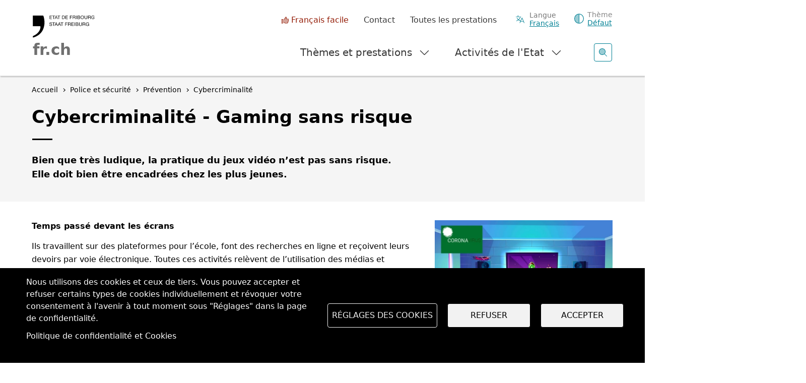

--- FILE ---
content_type: text/html; charset=UTF-8
request_url: https://www.fr.ch/police-et-securite/prevention/cybercriminalite/cybercriminalite-gaming-sans-risque
body_size: 19567
content:
<!DOCTYPE html>
<html lang="fr" dir="ltr">
<head>
  <meta name="viewport" content="width=device-width, initial-scale=1.0">

  <meta charset="utf-8" />
<script>var _paq = _paq || [];(function(){var u=(("https:" == document.location.protocol) ? "https://matomo.fr.ch/" : "http://matomo.fr.ch/");_paq.push(["setSiteId", "2"]);_paq.push(["setTrackerUrl", u+"matomo.php"]);_paq.push(["setDownloadExtensions", "doc(x|m)?|dot(x|m)?|mp(2|3|4|e?g)|mov(ie)?|pdf|ppt(x|m)?|xls(x|m|b)?|zip"]);_paq.push(["setDoNotTrack", 1]);window.onload = function () {
  const theme = 'Prévention';
  const dID = '113';
  const whatIsItBlocElement = document.querySelector('.whatisit-bloc');
  const infos = document.querySelectorAll('div.content-information-wrapper, section.content-information-wrapper');
  let dir = whatIsItBlocElement?.getAttribute('id') || '';
  let type = whatIsItBlocElement?.getAttribute('data-type') || '';
  let tags0 = '';
  let tags1 = '';
  infos.forEach(info => {
    dir = dir || info.getAttribute('data-datalayer') || '';
    type = type || info.getAttribute('data-type') || '';
    tags0 = tags0 || info.getAttribute('data-tags0') || '';
    tags1 = tags1 || info.getAttribute('data-tags1') || '';
  });
  const dimensions = [{ index: 1, value: dir }, { index: 2, value: type }, { index: 3, value: 'fr' }, { index: 4, value: theme }, { index: 5, value: dID }, { index: 6, value: tags0 }, { index: 6, value: tags1 }];
  dimensions.forEach(dim => {
    if (dim.value) { _paq.push(['setCustomDimension', dim.index, dim.value]); }
  });if (!window.matomo_search_results_active) {_paq.push(["trackPageView"]);}_paq.push(["setIgnoreClasses", ["no-tracking","colorbox"]]);_paq.push(["enableLinkTracking"]);};var d=document,g=d.createElement("script"),s=d.getElementsByTagName("script")[0];g.type="text/javascript";g.defer=true;g.async=true;g.src="/sites/default/files/matomo/matomo.js?0";s.parentNode.insertBefore(g,s);})();</script>
<script>var _mtm = window._mtm = window._mtm || [];_mtm.push({"mtm.startTime": (new Date().getTime()), "event": "mtm.Start"});var d = document, g = d.createElement("script"), s = d.getElementsByTagName("script")[0];g.type = "text/javascript";g.async = true;g.src="https://matomo.fr.ch/js/container_5RRjxv92.js";s.parentNode.insertBefore(g, s);</script>
<meta name="description" content="Bien que très ludique, la pratique du jeux vidéo n’est pas sans risque. Elle doit bien être encadrées chez les plus jeunes." />
<meta name="keywords" content="Prévention" />
<meta name="geo.region" content="CH-FR" />
<link rel="canonical" href="https://www.fr.ch/police-et-securite/prevention/cybercriminalite/cybercriminalite-gaming-sans-risque" />
<meta name="generator" content="113" />
<meta name="author" content="Police cantonale" />
<meta name="rights" content="Pol - Etat de Fribourg" />
<meta name="google-site-verification" content="Mp2uN08YOKbJFmoSISnV21BJt4ajwa_K4sC-U8MQT4E" />
<meta name="MobileOptimized" content="width" />
<meta name="HandheldFriendly" content="true" />
<meta name="viewport" content="width=device-width, initial-scale=1.0" />
<meta property="twitter:card" content="summary_large_image" />
<meta property="og:type" content="article" />
<meta property="og:url" content="https://www.fr.ch/police-et-securite/prevention/cybercriminalite/cybercriminalite-gaming-sans-risque" />
<meta property="og:image" content="https://www.fr.ch/sites/default/files/2022-07/cybercriminalite--gaming-sans-risque.jpg" />
<meta property="og:title" content="Cybercriminalité - Gaming sans risque" />
<meta property="og:description" content="Bien que très ludique, la pratique du jeux vidéo n’est pas sans risque. Elle doit bien être encadrées chez les plus jeunes." />
<meta name="apple-mobile-web-app-title" content="FR.ch" />
<meta name="application-name" content="FR.ch" />
<meta name="apple-mobile-web-app-capable" content="yes" />
<link rel="stylesheet" href="https://fonts.googleapis.com/css2?family=Nunito+Sans:ital,opsz,wght@0,6..12,200..1000;1,6..12,200..1000&amp;family=Roboto+Serif:ital,opsz,wght@0,8..144,100..900;1,8..144,100..900&amp;display=swap" type="text/css" />
<link rel="icon" href="/themes/custom/fribourg/favicon.ico" type="image/vnd.microsoft.icon" />
<link rel="alternate" hreflang="fr" href="https://www.fr.ch/police-et-securite/prevention/cybercriminalite/cybercriminalite-gaming-sans-risque" />
<link rel="alternate" hreflang="de" href="https://www.fr.ch/de/polizei-und-sicherheit/praevention/cyberkriminalitaet/cyberkriminalitaet-gaming-ohne-risiko" />


  <title>Cybercriminalité - Gaming sans risque | Etat de Fribourg</title>

  
  <link rel="stylesheet" media="all" href="/sites/default/files/css/css_-M55r51coB-jlw2N6AbgLTqbGWjFBf1c6qj7Vf7ejtY.css?delta=0&amp;language=fr&amp;theme=fribourg&amp;include=[base64]" />
<link rel="stylesheet" media="all" href="/sites/default/files/css/css_iMPhY8IIuprDs48ZPLStQuWv6LlFbEH9Fp277AS_Ag8.css?delta=1&amp;language=fr&amp;theme=fribourg&amp;include=[base64]" />
<link rel="stylesheet" media="print" href="/sites/default/files/css/css_TFvRq07h7_TrNFr7fB2GJulnsRpyEVpnJHNU04HcanA.css?delta=2&amp;language=fr&amp;theme=fribourg&amp;include=[base64]" />
<link rel="stylesheet" media="all" href="/sites/default/files/css/css_jnmiqjMNYvltRhoawGwu4GZ5E5Q7z3IvRZojl-JKw6A.css?delta=3&amp;language=fr&amp;theme=fribourg&amp;include=[base64]" />

  <script type="application/json" data-drupal-selector="drupal-settings-json">{"path":{"baseUrl":"\/","pathPrefix":"","currentPath":"node\/1318481","currentPathIsAdmin":false,"isFront":false,"currentLanguage":"fr"},"pluralDelimiter":"\u0003","suppressDeprecationErrors":true,"ajaxPageState":{"libraries":"[base64]","theme":"fribourg","theme_token":null},"ajaxTrustedUrl":[],"cohesion":{"currentAdminTheme":"gin","front_end_settings":{"global_js":{"matchHeight":1,"parallax_scrolling":1,"cohMatchHeights":1}},"animate_on_view_mobile":"DISABLED","add_animation_classes":"ENABLED","responsive_grid_settings":{"gridType":"desktop-first","columns":12,"breakpoints":{"xl":{"width":1400,"innerGutter":50,"outerGutter":30,"widthType":"fixed","previewColumns":12,"label":"Television","class":"coh-icon-television","iconHex":"F26C","boxedWidth":1340},"lg":{"width":1200,"innerGutter":50,"outerGutter":30,"widthType":"fixed","previewColumns":12,"label":"Desktop","class":"coh-icon-desktop","iconHex":"F108","boxedWidth":1140},"md":{"width":992,"innerGutter":50,"outerGutter":30,"widthType":"fixed","previewColumns":12,"label":"Laptop","class":"coh-icon-laptop","iconHex":"F109","boxedWidth":932},"sm":{"width":768,"innerGutter":50,"outerGutter":30,"widthType":"fixed","previewColumns":12,"label":"Tablet","class":"coh-icon-tablet","iconHex":"F10A","boxedWidth":708},"ps":{"width":600,"innerGutter":50,"outerGutter":30,"widthType":"fixed","previewColumns":12,"label":"Mobile landscape","class":"coh-icon-mobile-landscape","iconHex":"E91E","boxedWidth":540},"xs":{"width":320,"innerGutter":50,"outerGutter":20,"widthType":"fluid","mobilePlaceholderWidth":320,"mobilePlaceholderType":"fluid","previewColumns":12,"label":"Mobile","class":"coh-icon-mobile","iconHex":"F10B","boxedWidth":280}}},"default_font_settings":{"defaultFontStack":"$coh-native","color":{"name":"Black","uid":"black","value":{"hex":"#000000","rgba":"rgba(0, 0, 0, 1)"},"wysiwyg":true,"class":".coh-color-black","variable":"$coh-color-black","inuse":false}},"use_dx8":true,"sidebar_view_style":"titles","log_dx8_error":true,"error_url":"\/cohesionapi\/logger\/jserrors","dx8_content_paths":[["settings","content"],["settings","content","text"],["settings","markerInfo","text"],["settings","title"],["markup","prefix"],["markup","suffix"],["markup","attributes",["value"]],["hideNoData","hideData"],["hideNoData","hideData","text"],["hideNoData","hideDataFields",["hideDataField"]],["hideNoData","hideDataFields",["hideDataField"],"text"]]},"matomo":{"disableCookies":false,"trackMailto":true},"etfr":{"displayBanner":true,"minisite_id":-1,"entity_type":"node","bundle":"article","searchUrl":"\/search"},"search_engine":"google_search","cookies":{"cookiesjsr":{"config":{"cookie":{"name":"cookie_wwwfrch","expires":31536000000,"domain":"","sameSite":"Lax","secure":true},"library":{"libBasePath":"https:\/\/cdn.jsdelivr.net\/gh\/jfeltkamp\/cookiesjsr@1\/dist","libPath":"https:\/\/cdn.jsdelivr.net\/gh\/jfeltkamp\/cookiesjsr@1\/dist\/cookiesjsr.min.js","scrollLimit":0},"callback":{"method":"post","url":"\/cookies\/consent\/callback.json","headers":[]},"interface":{"openSettingsHash":"#editCookieSettings","showDenyAll":true,"denyAllOnLayerClose":false,"settingsAsLink":false,"availableLangs":["fr","de","en","es","it","ar"],"defaultLang":"fr","groupConsent":true,"cookieDocs":true}},"services":{"functional":{"id":"functional","services":[{"key":"functional","type":"functional","name":"Required functional","info":{"value":"\u003Ctable class=\u0022table\u0022\u003E\r\n\t\u003Cthead\u003E\r\n\t\t\u003Ctr\u003E\r\n\t\t\t\u003Cth width=\u002215%\u0022\u003ENom du cookie\u003C\/th\u003E\r\n\t\t\t\u003Cth width=\u002215%\u0022\u003EExpiration\u003C\/th\u003E\r\n\t\t\t\u003Cth\u003EDescription\u003C\/th\u003E\r\n\t\t\u003C\/tr\u003E\r\n\t\u003C\/thead\u003E\r\n\t\u003Ctbody\u003E\r\n\t\t\u003Ctr\u003E\r\n\t\t\t\u003Ctd\u003E\u003Ccode dir=\u0022ltr\u0022\u003ESSESS\u0026lt;ID\u0026gt;\u003C\/code\u003E\u003C\/td\u003E\r\n\t\t\t\u003Ctd\u003E1 mois\u003C\/td\u003E\r\n\t\t\t\u003Ctd\u003ESi vous \u00eates connect\u00e9 \u00e0 ce site Web, un cookie de session est n\u00e9cessaire pour identifier et connecter votre navigateur \u00e0 votre compte d\u0027utilisateur dans le serveur principal de ce site Web.\u003C\/td\u003E\r\n\t\t\u003C\/tr\u003E\r\n\t\t\u003Ctr\u003E\r\n\t\t\t\u003Ctd\u003E\u003Ccode dir=\u0022ltr\u0022\u003Ecookies_etfr\u003C\/code\u003E\u003C\/td\u003E\r\n\t\t\t\u003Ctd\u003E1 an\u003C\/td\u003E\r\n\t\t\t\u003Ctd\u003ELors de votre premi\u00e8re visite sur ce site, il vous a \u00e9t\u00e9 demand\u00e9 votre autorisation pour utiliser plusieurs services (y compris ceux de tiers) n\u00e9cessitant l\u0027enregistrement de donn\u00e9es dans votre navigateur (cookies, stockage local). Vos d\u00e9cisions concernant chaque service (autoriser, refuser) sont stock\u00e9es dans ce cookie et sont r\u00e9utilis\u00e9es chaque fois que vous visitez ce site Web.\u003C\/td\u003E\r\n\t\t\u003C\/tr\u003E\r\n\t\u003C\/tbody\u003E\r\n\u003C\/table\u003E\r\n","format":"full_html"},"uri":"","needConsent":false}],"weight":1}},"translation":{"_core":{"default_config_hash":"r0JMDv27tTPrhzD4ypdLS0Jijl0-ccTUdlBkqvbAa8A"},"langcode":"fr","bannerText":"Nous utilisons des cookies et ceux de tiers. Vous pouvez accepter et refuser certains types de cookies individuellement et r\u00e9voquer votre consentement \u00e0 l\u0027avenir \u00e0 tout moment sous \u0022R\u00e9glages\u0022 dans la page de confidentialit\u00e9.","privacyPolicy":"","privacyUri":"","imprint":"","imprintUri":"","cookieDocs":"Politique de confidentialit\u00e9 et Cookies","cookieDocsUri":"\/politique-de-confidentialite","officialWebsite":"Voir le site officiel","denyAll":"Refuser","alwaysActive":"Toujours actif","settings":"R\u00e9glages des cookies","acceptAll":"Accepter","requiredCookies":"Cookies requis","cookieSettings":"R\u00e9glages des cookies","close":"Fermer","readMore":"En savoir plus","allowed":"autoriser","denied":"refuser","settingsAllServices":"Param\u00e8tres","saveSettings":"Enregistrer","default_langcode":"en","disclaimerText":"All cookie information is subject to change by the service providers. We update this information regularly.","disclaimerTextPosition":"above","processorDetailsLabel":"Processor Company Details","processorLabel":"Company","processorWebsiteUrlLabel":"Company Website","processorPrivacyPolicyUrlLabel":"Company Privacy Policy","processorCookiePolicyUrlLabel":"Company Cookie Policy","processorContactLabel":"Data Protection Contact Details","placeholderAcceptAllText":"Accept All Cookies","functional":{"title":"Functional","details":"Les cookies sont de petits fichiers texte qui sont plac\u00e9s par votre navigateur sur votre appareil afin de stocker certaines informations. Gr\u00e2ce aux informations stock\u00e9es et renvoy\u00e9es, un site Web peut reconna\u00eetre que vous y avez d\u00e9j\u00e0 acc\u00e9d\u00e9 et que vous l\u0027avez visit\u00e9 \u00e0 l\u0027aide du navigateur de votre terminal. Nous utilisons ces informations pour organiser et afficher le site Web de mani\u00e8re optimale en fonction de vos pr\u00e9f\u00e9rences. Dans ce processus, seul le cookie lui-m\u00eame est identifi\u00e9 sur votre appareil. Les donn\u00e9es personnelles ne sont stock\u00e9es qu\u0027apr\u00e8s votre consentement expr\u00e8s ou lorsque cela est absolument n\u00e9cessaire pour permettre l\u0027utilisation du service que nous fournissons et auquel vous acc\u00e9dez. "}}},"cookiesTexts":{"_core":{"default_config_hash":"r0JMDv27tTPrhzD4ypdLS0Jijl0-ccTUdlBkqvbAa8A"},"langcode":"fr","bannerText":"Nous utilisons des cookies et ceux de tiers. Vous pouvez accepter et refuser certains types de cookies individuellement et r\u00e9voquer votre consentement \u00e0 l\u0027avenir \u00e0 tout moment sous \u0022R\u00e9glages\u0022 dans la page de confidentialit\u00e9.","privacyPolicy":"","privacyUri":"","imprint":"","imprintUri":"","cookieDocs":"Politique de confidentialit\u00e9 et Cookies","cookieDocsUri":"\/node\/256","officialWebsite":"Voir le site officiel","denyAll":"Refuser","alwaysActive":"Toujours actif","settings":"R\u00e9glages des cookies","acceptAll":"Accepter","requiredCookies":"Cookies requis","cookieSettings":"R\u00e9glages des cookies","close":"Fermer","readMore":"En savoir plus","allowed":"autoriser","denied":"refuser","settingsAllServices":"Param\u00e8tres","saveSettings":"Enregistrer","default_langcode":"en","disclaimerText":"All cookie information is subject to change by the service providers. We update this information regularly.","disclaimerTextPosition":"above","processorDetailsLabel":"Processor Company Details","processorLabel":"Company","processorWebsiteUrlLabel":"Company Website","processorPrivacyPolicyUrlLabel":"Company Privacy Policy","processorCookiePolicyUrlLabel":"Company Cookie Policy","processorContactLabel":"Data Protection Contact Details","placeholderAcceptAllText":"Accept All Cookies"},"services":{"functional":{"uuid":"baa1857c-bdd0-4e7d-bc8c-3ab9fc69eafa","langcode":"fr","status":true,"dependencies":[],"id":"functional","label":"Required functional","group":"functional","info":{"value":"\u003Ctable class=\u0022table\u0022\u003E\r\n\t\u003Cthead\u003E\r\n\t\t\u003Ctr\u003E\r\n\t\t\t\u003Cth width=\u002215%\u0022\u003ENom du cookie\u003C\/th\u003E\r\n\t\t\t\u003Cth width=\u002215%\u0022\u003EExpiration\u003C\/th\u003E\r\n\t\t\t\u003Cth\u003EDescription\u003C\/th\u003E\r\n\t\t\u003C\/tr\u003E\r\n\t\u003C\/thead\u003E\r\n\t\u003Ctbody\u003E\r\n\t\t\u003Ctr\u003E\r\n\t\t\t\u003Ctd\u003E\u003Ccode dir=\u0022ltr\u0022\u003ESSESS\u0026lt;ID\u0026gt;\u003C\/code\u003E\u003C\/td\u003E\r\n\t\t\t\u003Ctd\u003E1 mois\u003C\/td\u003E\r\n\t\t\t\u003Ctd\u003ESi vous \u00eates connect\u00e9 \u00e0 ce site Web, un cookie de session est n\u00e9cessaire pour identifier et connecter votre navigateur \u00e0 votre compte d\u0027utilisateur dans le serveur principal de ce site Web.\u003C\/td\u003E\r\n\t\t\u003C\/tr\u003E\r\n\t\t\u003Ctr\u003E\r\n\t\t\t\u003Ctd\u003E\u003Ccode dir=\u0022ltr\u0022\u003Ecookies_etfr\u003C\/code\u003E\u003C\/td\u003E\r\n\t\t\t\u003Ctd\u003E1 an\u003C\/td\u003E\r\n\t\t\t\u003Ctd\u003ELors de votre premi\u00e8re visite sur ce site, il vous a \u00e9t\u00e9 demand\u00e9 votre autorisation pour utiliser plusieurs services (y compris ceux de tiers) n\u00e9cessitant l\u0027enregistrement de donn\u00e9es dans votre navigateur (cookies, stockage local). Vos d\u00e9cisions concernant chaque service (autoriser, refuser) sont stock\u00e9es dans ce cookie et sont r\u00e9utilis\u00e9es chaque fois que vous visitez ce site Web.\u003C\/td\u003E\r\n\t\t\u003C\/tr\u003E\r\n\t\u003C\/tbody\u003E\r\n\u003C\/table\u003E\r\n","format":"full_html"},"consentRequired":false,"purpose":"","processor":"","processorContact":"","processorUrl":"","processorPrivacyPolicyUrl":"","processorCookiePolicyUrl":"","placeholderMainText":"This content is blocked because required functional cookies have not been accepted.","placeholderAcceptText":"Only accept required functional cookies"}},"groups":{"default":{"uuid":"8889240a-c986-4c54-ade9-d9c6cb2ddbb4","langcode":"fr","status":true,"dependencies":[],"_core":{"default_config_hash":"MWjA0PCPcQbODMR7UjJxq4hK8JzyYy4zZeQmmQVjC3M"},"id":"default","label":"Default","weight":1,"title":"C\u0027est quoi les Cookies ?","details":"Les cookies sont de petits fichiers texte qui sont plac\u00e9s par votre navigateur sur votre appareil afin de stocker certaines informations. Gr\u00e2ce aux informations stock\u00e9es et renvoy\u00e9es, un site Web peut reconna\u00eetre que vous y avez d\u00e9j\u00e0 acc\u00e9d\u00e9 et que vous l\u0027avez visit\u00e9 \u00e0 l\u0027aide du navigateur de votre terminal. Nous utilisons ces informations pour organiser et afficher le site Web de mani\u00e8re optimale en fonction de vos pr\u00e9f\u00e9rences. Dans ce processus, seul le cookie lui-m\u00eame est identifi\u00e9 sur votre appareil. Les donn\u00e9es personnelles ne sont stock\u00e9es qu\u0027apr\u00e8s votre consentement expr\u00e8s ou lorsque cela est absolument n\u00e9cessaire pour permettre l\u0027utilisation du service que nous fournissons et auquel vous acc\u00e9dez. "},"functional":{"uuid":"9f0c4431-c41d-4472-95fe-c51426cbdc8b","langcode":"fr","status":true,"dependencies":[],"id":"functional","label":"Functional","weight":1,"title":"Functional","details":"Les cookies sont de petits fichiers texte qui sont plac\u00e9s par votre navigateur sur votre appareil afin de stocker certaines informations. Gr\u00e2ce aux informations stock\u00e9es et renvoy\u00e9es, un site Web peut reconna\u00eetre que vous y avez d\u00e9j\u00e0 acc\u00e9d\u00e9 et que vous l\u0027avez visit\u00e9 \u00e0 l\u0027aide du navigateur de votre terminal. Nous utilisons ces informations pour organiser et afficher le site Web de mani\u00e8re optimale en fonction de vos pr\u00e9f\u00e9rences. Dans ce processus, seul le cookie lui-m\u00eame est identifi\u00e9 sur votre appareil. Les donn\u00e9es personnelles ne sont stock\u00e9es qu\u0027apr\u00e8s votre consentement expr\u00e8s ou lorsque cela est absolument n\u00e9cessaire pour permettre l\u0027utilisation du service que nous fournissons et auquel vous acc\u00e9dez. "},"performance":{"uuid":"c7d9778d-22df-4cfd-a94a-b623c09f0dc9","langcode":"fr","status":true,"dependencies":[],"_core":{"default_config_hash":"Jv3uIJviBj7D282Qu1ZpEQwuOEb3lCcDvx-XVHeOJpw"},"id":"performance","label":"Performance","weight":30,"title":"Cookies de performances, statistiques","details":"Les cookies de performance collectent des informations agr\u00e9g\u00e9es sur la mani\u00e8re dont notre site Web est utilis\u00e9. L\u0027objectif est d\u0027en am\u00e9liorer l\u0027attractivit\u00e9, le contenu et la fonctionnalit\u00e9. Ces cookies nous aident \u00e0 d\u00e9terminer si, \u00e0 quelle fr\u00e9quence et pendant combien de temps des sous-pages particuli\u00e8res de notre site Web sont consult\u00e9es et \u00e0 quel contenu les utilisateurs sont particuli\u00e8rement int\u00e9ress\u00e9s. Termes de recherche, pays, r\u00e9gion et (le cas \u00e9ch\u00e9ant) la ville \u00e0 partir de laquelle le site Web est consult\u00e9s sont \u00e9galement enregistr\u00e9s, de m\u00eame que la proportion d\u0027appareils mobiles utilis\u00e9s pour acc\u00e9der au site Web. Nous utilisons ces informations pour compiler des rapports statistiques qui nous aident \u00e0 adapter le contenu de notre site Web \u00e0 vos besoins et \u00e0 optimiser nos informations. "},"social":{"uuid":"bf134b84-5c9d-448c-9da7-948d7528579f","langcode":"fr","status":true,"dependencies":[],"_core":{"default_config_hash":"vog2tbqqQHjVkue0anA0RwlzvOTPNTvP7_JjJxRMVAQ"},"id":"social","label":"Social Plugins","weight":20,"title":"Social Plugins","details":"Les gestionnaires de commentaires facilitent le d\u00e9p\u00f4t de vos commentaires et luttent contre le spam."},"tracking":{"uuid":"621c4355-3387-4aff-9238-5dbef4501ccc","langcode":"fr","status":true,"dependencies":[],"_core":{"default_config_hash":"_gYDe3qoEc6L5uYR6zhu5V-3ARLlyis9gl1diq7Tnf4"},"id":"tracking","label":"Suivi","weight":10,"title":"Cookies de suivi","details":"Les cookies de marketing proviennent de soci\u00e9t\u00e9s de publicit\u00e9 externes (\u0022cookies tiers\u0022) et sont utilis\u00e9s pour collecter des informations sur les sites Web visit\u00e9s par l\u0027utilisateur. L\u0027objectif est de cr\u00e9er et d\u0027afficher pour l\u0027utilisateur des contenus et des publicit\u00e9s adapt\u00e9s aux groupes cibles."},"video":{"uuid":"f9a3005a-eeba-425d-9c75-bcb07fcccfcd","langcode":"fr","status":true,"dependencies":[],"_core":{"default_config_hash":"w1WnCmP2Xfgx24xbx5u9T27XLF_ZFw5R0MlO-eDDPpQ"},"id":"video","label":"Videos","weight":40,"title":"Video","details":"Les services de partage de vid\u00e9os permettent d\u0027ajouter des m\u00e9dias riches sur le site et d\u0027augmenter sa visibilit\u00e9."}}},"user":{"uid":0,"permissionsHash":"7cb67182271efd2517e1459f9fd1b9cc94431ca1d1b0069856f90b5b3aa302a5"}}</script>
<script src="/sites/default/files/js/js_saDkB8HhbcCGaD2iB9zPBb7rfMVwMAstOYPmF8JgzS8.js?scope=header&amp;delta=0&amp;language=fr&amp;theme=fribourg&amp;include=[base64]"></script>
<script src="/modules/contrib/cookies/js/cookiesjsr.conf.js?v=11.2.8" defer></script>
<script src="https://cdn.facil-iti.app/tags/faciliti-tag.min.js" defer data-application-identifier="741269ac-4470-11eb-9c65-0abd40aed1a0"></script>


      <link rel="apple-touch-icon-precomposed" sizes="57x57" href="/themes/custom/fribourg/favicons/apple-touch-icon-57x57.png?v=QEJbKYEeP3" />
  <link rel="apple-touch-icon-precomposed" sizes="114x114" href="/themes/custom/fribourg/favicons/apple-touch-icon-114x114.png?v=QEJbKYEeP3" />
  <link rel="apple-touch-icon-precomposed" sizes="72x72" href="/themes/custom/fribourg/favicons/apple-touch-icon-72x72.png?v=QEJbKYEeP3" />
  <link rel="apple-touch-icon-precomposed" sizes="144x144" href="/themes/custom/fribourg/favicons/apple-touch-icon-144x144.png?v=QEJbKYEeP3" />
  <link rel="apple-touch-icon-precomposed" sizes="60x60" href="/themes/custom/fribourg/favicons/apple-touch-icon-60x60.png?v=QEJbKYEeP3" />
  <link rel="apple-touch-icon-precomposed" sizes="120x120" href="/themes/custom/fribourg/favicons/apple-touch-icon-120x120.png?v=QEJbKYEeP3" />
  <link rel="apple-touch-icon-precomposed" sizes="76x76" href="/themes/custom/fribourg/favicons/apple-touch-icon-76x76.png?v=QEJbKYEeP3" />
  <link rel="apple-touch-icon-precomposed" sizes="152x152" href="/themes/custom/fribourg/favicons/apple-touch-icon-152x152.png?v=QEJbKYEeP3" />
  <link rel="icon" type="image/png" href="/themes/custom/fribourg/favicons/favicon-16x16.png?v=QEJbKYEeP3" sizes="16x16" />
  <link rel="icon" type="image/png" href="/themes/custom/fribourg/favicons/favicon-32x32.png?v=QEJbKYEeP3" sizes="32x32" />
  <link rel="icon" type="image/png" href="/themes/custom/fribourg/favicons/favicon-96x96.png?v=QEJbKYEeP3" sizes="96x96" />
  <link rel="icon" type="image/png" href="/themes/custom/fribourg/favicons/favicon-128.png?v=QEJbKYEeP3" sizes="128x128" />
  <link rel="icon" type="image/png" href="/themes/custom/fribourg/favicons/favicon-196x196.png?v=QEJbKYEeP3" sizes="196x196" />
  <meta name="msapplication-TileImage" content="/themes/custom/fribourg/favicons/mstile-144x144.png" />
  <meta name="msapplication-square70x70logo" content="/themes/custom/fribourg/favicons/mstile-70x70.png" />
  <meta name="msapplication-square150x150logo" content="/themes/custom/fribourg/favicons/mstile-150x150.png" />
  <meta name="msapplication-wide310x150logo" content="/themes/custom/fribourg/favicons/mstile-310x150.png" />
  <meta name="msapplication-square310x310logo" content="/themes/custom/fribourg/favicons/mstile-310x310.png" />

  <link rel="apple-touch-icon" sizes="180x180" href="/themes/custom/fribourg/favicons/apple-touch-icon.png?v=QEJbKYEeP3">
  <link rel="icon" type="image/png" sizes="32x32" href="/themes/custom/fribourg/favicons/favicon-32x32.png?v=QEJbKYEeP3">
  <link rel="icon" type="image/png" sizes="16x16" href="/themes/custom/fribourg/favicons/favicon-16x16.png?v=QEJbKYEeP3">
  <link rel="manifest" href="/themes/custom/fribourg/favicons/site.webmanifest?v=QEJbKYEeP3">
  <link rel="mask-icon" href="/themes/custom/fribourg/favicons/safari-pinned-tab.svg?v=QEJbKYEeP3" color="#000000">
  <link rel="shortcut icon" href="/themes/custom/fribourg/favicons/favicon.ico?v=QEJbKYEeP3">
  <meta name="apple-mobile-web-app-title" content="FR.ch">
  <meta name="application-name" content="FR.ch">
  <meta name="msapplication-TileColor" content="#ffffff">
  <meta name="msapplication-config" content="/themes/custom/fribourg/favicons/browserconfig.xml?v=QEJbKYEeP3">
  <meta name="theme-color" content="#ffffff">
    
  <style></style>
</head>
<body class="anon path-node page-node-type-article dir-ltr">
<script>
  const theme = window.localStorage.getItem('theme')

  if (theme) {
    document.body.classList.add(theme)
  }
</script>



  <div class="dialog-off-canvas-main-canvas" data-off-canvas-main-canvas>
             <div class="coh-container" >            <div class="coh-container ssa-component coh-component ssa-component-instance-0d37bd4a-671a-4d17-8138-157b06b20d26 coh-component-instance-0d37bd4a-671a-4d17-8138-157b06b20d26" anon-visibility="hide-" >  <div class="coh-block">   
    
      <ul class="skipLinks">
      <li><a href="/" title="Page d'accueil" accesskey="0"
           class="mtm__header--AAskiplinks">Page d'accueil</a></li>
      <li><a href="/police-et-securite/prevention/cybercriminalite/cybercriminalite-gaming-sans-risque#nav" title="Navigation" accesskey="1"
           class="mtm__header--AAskiplinks">Navigation</a></li>
      <li><a href="/police-et-securite/prevention/cybercriminalite/cybercriminalite-gaming-sans-risque#main" title="Contenu" accesskey="2"
           class="mtm__header--AAskiplinks">Contenu</a></li>
      <li><a href="/contact" title="Contact" accesskey="3"
           class="mtm__header--AAskiplinks">Contact</a></li>
      <li><a href="/search" title="Recherche" accesskey="4"
           class="mtm__header--AAskiplinks">Recherche</a></li>
  </ul>

   </div>  <header class="coh-container header" > <h2 class="coh-heading sr-only" >Entête</h2>  <div class="coh-container container-fluid coh-container-boxed" >  <div class="coh-container logotitle" title="Etat de Fribourg" >  <a href="https://www.fr.ch/" class="coh-container logo" title="Etat de Fribourg" target="_self" rel="home" >  <picture> <source srcset="/sites/default/files/theme_fribourg/header-logo.svg" media="(min-width: 1400px)" type="image/svg+xml"> <source srcset="/sites/default/files/theme_fribourg/header-logo.svg" media="(min-width: 1200px) and (max-width: 1399px)" type="image/svg+xml"> <source srcset="/sites/default/files/theme_fribourg/header-logo.svg" media="(min-width: 992px) and (max-width: 1199px)" type="image/svg+xml"> <source srcset="/sites/default/files/theme_fribourg/header-logo.svg" media="(min-width: 768px) and (max-width: 991px)" type="image/svg+xml"> <source srcset="/sites/default/files/theme_fribourg/header-logo.svg" media="(min-width: 600px) and (max-width: 767px)" type="image/svg+xml"> <source srcset="/sites/default/files/theme_fribourg/header-logo.svg" media="(min-width: 0px) and (max-width: 599px)" type="image/svg+xml"> <img class="coh-image coh-ce-cpt_header-5582919b coh-image-xl coh-image-align-left-xl" src="/sites/default/files/theme_fribourg/header-logo.svg" alt="Logo Etat de Fribourg, retour sur la page d'accueil" /> </picture>  <span class="coh-inline-element coh-ce-cpt_header-93eda059">fr.ch</span> </a> </div>  <button class="coh-button menu__burger coh-ce-cpt_header-25ac7d26 coh-interaction" data-interaction-modifiers="[{&quot;modifierType&quot;:&quot;&quot;,&quot;interactionScope&quot;:&quot;document&quot;}]" aria-expanded="false" aria-controls="header-mobile-content" data-coh-settings='{ "xl":{"buttonAnimation":[{"animationType":"none"}]} }' type="button">  <span class="coh-inline-element -label-menu">Menu</span>  <span class="coh-inline-element -label-close">Fermer</span>  <i class="coh-inline-element icon"></i> </button>  <div class="coh-block">   
    
      <div id="language-suggestion-popup-mobile" class="container-lang menu__popin" style="display: none;">
  <h3 class="popup-title">Sprache ändern</h3>
  <p class="popup-message">Ihr Browser verwendet eine andere Sprache. Sie können die Sprache ändern, indem Sie auf den Link "Français" klicken.</p>

  <button type="button" class="understand-button language-suggestion-decline">
    Okay, ich habe verstanden
  </button>
</div>

   </div>  <button class="coh-button search__open coh-ce-cpt_header-66a16160 coh-interaction" title="Ouvrir la recherche" data-interaction-modifiers="[{&quot;modifierType&quot;:&quot;&quot;,&quot;interactionScope&quot;:&quot;document&quot;}]" id="search__open-mobile" aria-expanded="false" aria-controls="search" data-coh-settings='{ "xl":{"buttonAnimation":[{"animationType":"none"}]} }' type="button">  <i class="coh-inline-element fa-duotone fa-light fa-magnifying-glass"></i> </button>  <div class="coh-container mobile__overflow" >  <div class="coh-container mobile__content" id="header-mobile-content" >  <nav class="coh-container menu" id="nav" >  <button class="coh-button menu__link coh-interaction" data-interaction-modifiers="[{&quot;modifierType&quot;:&quot;toggle-modifier-accessible-collapsed&quot;,&quot;interactionScope&quot;:&quot;parent&quot;,&quot;interactionParent&quot;:&quot;.menu&quot;,&quot;interactionTarget&quot;:&quot;#menu__theme&quot;,&quot;modifierName&quot;:&quot;-is-open&quot;}]" aria-haspopup="true" aria-expanded="false" id="btn-menu__theme" data-menu="1" aria-controls="menu__theme" aria-expanded="false" data-coh-settings='{ "xl":{"buttonAnimation":[{"animationType":"none"}]} }' type="button">Thèmes et prestations <i class="coh-inline-element fa-duotone fa-light fa-chevron-down svg-override hide-mobile" aria-hidden="true"></i>  <i class="coh-inline-element fa-duotone fa-light fa-arrow-down svg-override hide-desktop" aria-hidden="true"></i> </button>  <div class="coh-container menu__wrapper" id="menu__theme" aria-labelledby="btn-menu__theme" >  <div class="coh-container menu__overflow" >  <div class="coh-container coh-style-menu-navigation-themes-et-prestations" itemscope itemtype="http://schema.org/SiteNavigationElement" >  <div class="coh-container coh-ce-cpt_header-b0682793" > <div class="coh-row coh-row-xl coh-row-visible-xl" data-coh-row-match-heights="{&quot;xl&quot;:{&quot;target&quot;:&quot;none&quot;}}"> <div class="coh-row-inner"> <div class="coh-column coh-ce-cpt_header-7b71d082 coh-visible-sm coh-col-sm-12 coh-visible-xl coh-col-xl-6 coh-col-xl-push-0 coh-col-xl-pull-0 coh-col-xl-offset-0" >  <span class="coh-inline-element menu-section-title">Thèmes</span>  <div class="coh-block">   
    
      <div>          <div  class="view view-menu-listes-themes view-id-menu_listes_themes view-display-id- js-view-dom-id-9a249245b860553f5358ff3d48c39c853da4d3b58d05a1a5d4ee120d29156c1f coh-view"  >   <div> <div class="coh-view-contents views-infinite-scroll-content-wrapper clearfix" data-drupal-views-infinite-scroll-content-wrapper> <ul class="coh-list-container coh-unordered-list">      <li class="coh-list-item info__group">                    <article >  <a href="https://www.fr.ch/travail-et-entreprises" class="coh-container mtm__navigation--primary-themes" title="Travail et entreprises" target="_self" itemprop="url" >  <i class="coh-inline-element fa-duotone fa-light fa-user-helmet-safety"></i>  <span class="coh-inline-element">Travail et entreprises</span> </a> </article> 

       </li>      <li class="coh-list-item info__group">                    <article >  <a href="https://www.fr.ch/formation-et-ecoles" class="coh-container mtm__navigation--primary-themes" title="Formation et écoles" target="_self" itemprop="url" >  <i class="coh-inline-element fa-duotone fa-light fa-user-graduate"></i>  <span class="coh-inline-element">Formation et écoles</span> </a> </article> 

       </li>      <li class="coh-list-item info__group">                    <article >  <a href="https://www.fr.ch/impots" class="coh-container mtm__navigation--primary-themes" title="Impôts" target="_self" itemprop="url" >  <i class="coh-inline-element fa-duotone fa-light fa-piggy-bank"></i>  <span class="coh-inline-element">Impôts</span> </a> </article> 

       </li>      <li class="coh-list-item info__group">                    <article >  <a href="https://www.fr.ch/territoire-amenagement-et-constructions" class="coh-container mtm__navigation--primary-themes" title="Territoire, aménagement et constructions" target="_self" itemprop="url" >  <i class="coh-inline-element fa-duotone fa-light fa-house-day"></i>  <span class="coh-inline-element">Territoire, aménagement et constructions</span> </a> </article> 

       </li>      <li class="coh-list-item info__group">                    <article >  <a href="https://www.fr.ch/police-et-securite" class="coh-container mtm__navigation--primary-themes" title="Police et sécurité" target="_self" itemprop="url" >  <i class="coh-inline-element fa-duotone fa-light fa-siren-on"></i>  <span class="coh-inline-element">Police et sécurité</span> </a> </article> 

       </li>      <li class="coh-list-item info__group">                    <article >  <a href="https://www.fr.ch/vie-quotidienne" class="coh-container mtm__navigation--primary-themes" title="Vie quotidienne" target="_self" itemprop="url" >  <i class="coh-inline-element fa-duotone fa-light fa-id-card"></i>  <span class="coh-inline-element">Vie quotidienne</span> </a> </article> 

       </li>      <li class="coh-list-item info__group">                    <article >  <a href="https://www.fr.ch/energie-agriculture-et-environnement" class="coh-container mtm__navigation--primary-themes" title="Energie, agriculture et environnement" target="_self" itemprop="url" >  <i class="coh-inline-element fa-duotone fa-light fa-leaf"></i>  <span class="coh-inline-element">Energie, agriculture et environnement</span> </a> </article> 

       </li>      <li class="coh-list-item info__group">                    <article >  <a href="https://www.fr.ch/etat-et-droit" class="coh-container mtm__navigation--primary-themes" title="Etat et droit" target="_self" itemprop="url" >  <i class="coh-inline-element fa-duotone fa-light fa-landmark"></i>  <span class="coh-inline-element">Etat et droit</span> </a> </article> 

       </li>      <li class="coh-list-item info__group">                    <article >  <a href="https://www.fr.ch/sante" class="coh-container mtm__navigation--primary-themes" title="Santé" target="_self" itemprop="url" >  <i class="coh-inline-element fa-duotone fa-light fa-stethoscope"></i>  <span class="coh-inline-element">Santé</span> </a> </article> 

       </li>      <li class="coh-list-item info__group">                    <article >  <a href="https://www.fr.ch/mobilite-et-transport" class="coh-container mtm__navigation--primary-themes" title="Mobilité et transport" target="_self" itemprop="url" >  <i class="coh-inline-element fa-duotone fa-light fa-bus"></i>  <span class="coh-inline-element">Mobilité et transport</span> </a> </article> 

       </li>      <li class="coh-list-item info__group">                    <article >  <a href="https://www.fr.ch/sport-et-loisirs" class="coh-container mtm__navigation--primary-themes" title="Sport et loisirs" target="_self" itemprop="url" >  <i class="coh-inline-element fa-duotone fa-light fa-trophy-star"></i>  <span class="coh-inline-element">Sport et loisirs</span> </a> </article> 

       </li>      <li class="coh-list-item info__group">                    <article >  <a href="https://www.fr.ch/culture-et-tourisme" class="coh-container mtm__navigation--primary-themes" title="Culture et tourisme" target="_self" itemprop="url" >  <i class="coh-inline-element fa-duotone fa-light fa-masks-theater"></i>  <span class="coh-inline-element">Culture et tourisme</span> </a> </article> 

       </li>   </ul> </div>  </div> </div> 
</div>

   </div> </div> <div class="coh-column coh-ce-cpt_header-7b71d082 coh-visible-sm coh-col-sm-12 coh-visible-xl coh-col-xl-6 coh-col-xl-push-0 coh-col-xl-pull-0 coh-col-xl-offset-0" >  <span class="coh-inline-element menu-section-title">Prestations</span>  <div class="coh-block">   
    
      <div>          <div  class="view view-menu-liste-prestations view-id-menu_liste_prestations view-display-id- js-view-dom-id-9bfe2789870f89badf3edaf3e8b1a2ec05f53fb378edc22010692a334b2322a8 coh-view"  >   <div> <div class="coh-view-contents views-infinite-scroll-content-wrapper clearfix" data-drupal-views-infinite-scroll-content-wrapper> <ul class="coh-list-container coh-unordered-list presta__list">      <li class="coh-list-item">                    <article >    <div class="coh-container" >    <a href="https://www.fr.ch/etat-et-droit/gouvernement-et-administration/informations-sur-ladministration-cantonale" class="coh-container mtm__navigation--primary-prestations" title="Informations en langage simplifié" target="_self" itemprop="url" > Informations en langage simplifié</a>    </div>    </article> 

       </li>      <li class="coh-list-item">                    <article >    <div class="coh-container" >    <a href="https://www.fr.ch/diaf/pref/prestations-de-la-prefecture" class="coh-container mtm__navigation--primary-prestations" title="Autorisations de la Préfecture (patentes, chiens, lotos, ...)" target="_self" itemprop="url" > Autorisations de la Préfecture (patentes, chiens, lotos, ...)</a>    </div>    </article> 

       </li>      <li class="coh-list-item">                    <article >    <div class="coh-container" >    <a href="https://www.fr.ch/vie-quotidienne/etat-civil/commande-dun-acte-detat-civil" class="coh-container mtm__navigation--primary-prestations" title="Acte d&#039;état civil" target="_self" itemprop="url" > Acte d&#039;état civil</a>    </div>    </article> 

       </li>      <li class="coh-list-item">                    <article >    <div class="coh-container" >    <a href="https://www.fr.ch/vie-quotidienne/assurances/assurance-maladie-et-assurance-accident" class="coh-container mtm__navigation--primary-prestations" title="AVS, APG, allocations familiales, réduction assurance-maladie" target="_self" itemprop="url" > AVS, APG, allocations familiales, réduction assurance-maladie</a>    </div>    </article> 

       </li>      <li class="coh-list-item">                    <article >    <div class="coh-container" >    <a href="https://www.fr.ch/etat-et-droit/poursuites-et-faillites/procedure-de-poursuite/obtenir-un-extrait-de-loffice-des-poursuites" class="coh-container mtm__navigation--primary-prestations" title="Extrait de poursuite" target="_self" itemprop="url" > Extrait de poursuite</a>    </div>    </article> 

       </li>      <li class="coh-list-item">                    <article >    <div class="coh-container" >    <a href="https://www.fr.ch/territoire-amenagement-et-constructions/permis-de-construire-et-autorisations/friac" class="coh-container mtm__navigation--primary-prestations" title="Friac" target="_self" itemprop="url" > Friac</a>    </div>    </article> 

       </li>      <li class="coh-list-item">                    <article >    <div class="coh-container" >    <a href="https://www.fr.ch/vie-quotidienne/documents-didentite/passeports-et-cartes-didentite" class="coh-container mtm__navigation--primary-prestations" title="Passeport et carte d&#039;identité" target="_self" itemprop="url" > Passeport et carte d&#039;identité</a>    </div>    </article> 

       </li>      <li class="coh-list-item">                    <article >    <div class="coh-container" >    <a href="https://www.fr.ch/etat-et-droit/poursuites-et-faillites/ventes-aux-encheres" class="coh-container mtm__navigation--primary-prestations" title="Ventes aux enchères de l&#039;office des faillites" target="_self" itemprop="url" > Ventes aux enchères de l&#039;office des faillites</a>    </div>    </article> 

       </li>      <li class="coh-list-item">                    <article >    <div class="coh-container" >    <a href="https://www.fr.ch/travail-et-entreprises/registre-du-commerce/rechercher-une-entreprise-au-registre-du-commerce" class="coh-container mtm__navigation--primary-prestations" title="Registre du commerce" target="_self" itemprop="url" > Registre du commerce</a>    </div>    </article> 

       </li>      <li class="coh-list-item">                    <article >      <div class="coh-container" >    <a href="https://jobs.fr.ch/?locale=fr_FR" class="coh-container mtm__navigation--primary-prestations" title="Offres d’emploi de l&#039;Etat" target="_self" itemprop="url" > Offres d’emploi de l&#039;Etat <i class="coh-inline-element fa-duotone fa-light fa-up-right-from-square coh-ce-a586471a"></i> </a>    </div>  </article> 

       </li>   </ul> </div>  </div> </div> 
</div>

   </div> </div> </div> </div> </div> </div> </div> </div>  <button class="coh-button menu__link coh-interaction" data-interaction-modifiers="[{&quot;modifierType&quot;:&quot;toggle-modifier&quot;,&quot;interactionScope&quot;:&quot;parent&quot;,&quot;interactionParent&quot;:&quot;.menu&quot;,&quot;interactionTarget&quot;:&quot;#menu__activites_etat&quot;,&quot;modifierName&quot;:&quot;-is-open&quot;}]" id="btn-menu__activites_etat" data-menu="1" aria-controls="menu__activites_etat" aria-expanded="false" data-coh-settings='{ "xl":{"buttonAnimation":[{"animationType":"none"}]} }' type="button">Activités de l'Etat <i class="coh-inline-element fa-duotone fa-light fa-chevron-down svg-override hide-mobile" aria-hidden="true"></i>  <i class="coh-inline-element fa-duotone fa-light fa-arrow-down svg-override hide-desktop" aria-hidden="true"></i> </button>  <div class="coh-container menu__wrapper" id="menu__activites_etat" aria-labelledby="btn-menu__activites_etat" >  <div class="coh-container menu__overflow" >  <div class="coh-container coh-style-menu-navigation-themes-et-prestations" itemscope itemtype="http://schema.org/SiteNavigationElement" >  <div class="coh-container coh-ce-cpt_header-b0682793" > <div class="coh-row coh-row-xl coh-row-visible-xl" data-coh-row-match-heights="{&quot;xl&quot;:{&quot;target&quot;:&quot;none&quot;}}"> <div class="coh-row-inner"> <div class="coh-column coh-ce-cpt_header-75f8cc61 coh-visible-sm coh-col-sm-12 coh-visible-xl coh-col-xl-6 coh-col-xl-push-0 coh-col-xl-pull-0 coh-col-xl-offset-0" >  <span class="coh-inline-element menu-section-title">Etat</span>  <div class="coh-block">   
    
      <div>          <div  class="view view-menu-liste-prestations view-id-menu_liste_prestations view-display-id- js-view-dom-id-bcf92771381f38a04c3e31908141b98f5de22e5e991a07c9b7f58c7b0f4f9aa1 coh-view"  >   <div> <div class="coh-view-contents views-infinite-scroll-content-wrapper clearfix" data-drupal-views-infinite-scroll-content-wrapper> <ul class="coh-list-container coh-unordered-list presta__list">      <li class="coh-list-item">                    <article >    <div class="coh-container" >    <a href="https://www.fr.ch/etat-et-droit/gouvernement-et-administration/organisation-de-letat" class="coh-container mtm__navigation--primary-prestations" title="Organisation de l&#039;Etat" target="_self" itemprop="url" > Organisation de l&#039;Etat</a>    </div>    </article> 

       </li>      <li class="coh-list-item">                    <article >      <div class="coh-container" >    <a href="https://opendata.fr.ch/pages/home/" class="coh-container mtm__navigation--primary-prestations" title="Statistiques" target="_self" itemprop="url" > Statistiques <i class="coh-inline-element fa-duotone fa-light fa-up-right-from-square coh-ce-a586471a"></i> </a>     <div class="coh-container" >    
            <div class="field field--name-field-chapeau field--type-string-long field--label-hidden field__item"><p>Consultation de l’opendata</p></div>
        </div>  </div>  </article> 

       </li>      <li class="coh-list-item">                    <article >      <div class="coh-container" >    <a href="https://www.fr.ch/actualites" class="coh-container mtm__navigation--primary-prestations" title="Actualités" target="_self" itemprop="url" > Actualités <i class="coh-inline-element fa-duotone fa-light fa-up-right-from-square coh-ce-a586471a"></i> </a>     <div class="coh-container" >    
            <div class="field field--name-field-chapeau field--type-string-long field--label-hidden field__item"><p>Directions, services et entités</p></div>
        </div>  </div>  </article> 

       </li>      <li class="coh-list-item">                    <article >      <div class="coh-container" >    <a href="https://bdlf.fr.ch/app/fr/systematic/texts_of_law" class="coh-container mtm__navigation--primary-prestations" title="Législation fribourgeoise" target="_self" itemprop="url" > Législation fribourgeoise <i class="coh-inline-element fa-duotone fa-light fa-up-right-from-square coh-ce-a586471a"></i> </a>     <div class="coh-container" >    
            <div class="field field--name-field-chapeau field--type-string-long field--label-hidden field__item"><p>Accès à la BDLF</p></div>
        </div>  </div>  </article> 

       </li>      <li class="coh-list-item">                    <article >    <div class="coh-container" >    <a href="https://www.fr.ch/etat-et-droit/transparence-et-protection-des-donnees/transparence" class="coh-container mtm__navigation--primary-prestations" title="Transparence" target="_self" itemprop="url" > Transparence</a>     <div class="coh-container" >    
            <div class="field field--name-field-chapeau field--type-string-long field--label-hidden field__item"><p>Accès aux données et documents officiels</p></div>
        </div>  </div>    </article> 

       </li>   </ul> </div>  </div> </div> 
</div>

   </div> </div> <div class="coh-column coh-ce-cpt_header-7b71d082 coh-visible-sm coh-col-sm-12 coh-visible-xl coh-col-xl-6 coh-col-xl-push-0 coh-col-xl-pull-0 coh-col-xl-offset-0" >  <span class="coh-inline-element menu-section-title">Vie politique</span>  <div class="coh-block">   
    
      <div>          <div  class="view view-menu-liste-prestations view-id-menu_liste_prestations view-display-id- js-view-dom-id-e747d20d7f167f5881e2e5b207e19a013c1298e7321457b33a7d61bf68f83197 coh-view"  >   <div> <div class="coh-view-contents views-infinite-scroll-content-wrapper clearfix" data-drupal-views-infinite-scroll-content-wrapper> <ul class="coh-list-container coh-unordered-list presta__list">      <li class="coh-list-item">                    <article >    <div class="coh-container" >    <a href="https://www.fr.ch/cha/actualites/consultations-cantonales-en-cours" class="coh-container mtm__navigation--primary-prestations" title="Consultations cantonales et fédérales" target="_self" itemprop="url" > Consultations cantonales et fédérales</a>     <div class="coh-container" >    
            <div class="field field--name-field-chapeau field--type-string-long field--label-hidden field__item"><p>Consultations en cours..</p></div>
        </div>  </div>    </article> 

       </li>      <li class="coh-list-item">                    <article >    <div class="coh-container" >    <a href="https://www.fr.ch/pj/tc/jurisprudence-du-tribunal-cantonal" class="coh-container mtm__navigation--primary-prestations" title="Jurisprudence" target="_self" itemprop="url" > Jurisprudence</a>     <div class="coh-container" >    
            <div class="field field--name-field-chapeau field--type-string-long field--label-hidden field__item"><p>Du Tribunal cantonal</p></div>
        </div>  </div>    </article> 

       </li>      <li class="coh-list-item">                    <article >    <div class="coh-container" >    <a href="https://www.fr.ch/etat-et-droit/publications-officielles/feuille-officielle-du-canton-de-fribourg-fo" class="coh-container mtm__navigation--primary-prestations" title="Feuille officielle" target="_self" itemprop="url" > Feuille officielle</a>     <div class="coh-container" >    
            <div class="field field--name-field-chapeau field--type-string-long field--label-hidden field__item"><p>Consultation de la FO en ligne</p></div>
        </div>  </div>    </article> 

       </li>      <li class="coh-list-item">                    <article >    <div class="coh-container" >    <a href="https://www.fr.ch/etat-et-droit/votations-elections-et-droits-politiques/votations-informations-sur-les-objets-de-vote-et-resultats" class="coh-container mtm__navigation--primary-prestations" title="Votations et élections" target="_self" itemprop="url" > Votations et élections</a>    </div>    </article> 

       </li>      <li class="coh-list-item">                    <article >    <div class="coh-container" >    <a href="https://www.fr.ch/etat-et-droit/gouvernement-et-administration/seances-et-decisions-du-conseil-detat" class="coh-container mtm__navigation--primary-prestations" title="Décisions du Conseil d’Etat" target="_self" itemprop="url" > Décisions du Conseil d’Etat</a>     <div class="coh-container" >    
            <div class="field field--name-field-chapeau field--type-string-long field--label-hidden field__item"><p>Compte rendu des séances du Conseil d’Etat</p></div>
        </div>  </div>    </article> 

       </li>      <li class="coh-list-item">                    <article >      <div class="coh-container" >    <a href="https://www.parlinfo.fr.ch/fr/sessionen/sitzung/" class="coh-container mtm__navigation--primary-prestations" title="Sessions du Grand Conseil" target="_self" itemprop="url" > Sessions du Grand Conseil <i class="coh-inline-element fa-duotone fa-light fa-up-right-from-square coh-ce-a586471a"></i> </a>     <div class="coh-container" >    
            <div class="field field--name-field-chapeau field--type-string-long field--label-hidden field__item"><p>Dates des sessions</p></div>
        </div>  </div>  </article> 

       </li>   </ul> </div>  </div> </div> 
</div>

   </div> </div> </div> </div> </div> </div> </div> </div>          <ul class="coh-menu-list-container coh-unordered-list menu__secondary coh-ce-fe7d200c"><li class="coh-menu-list-item menu-item coh-ce-7dcbe838 js-coh-menu-item" data-coh-settings='{"xl":"hidden"}' >   <a href="/hello-fribourg"   data-coh-settings='{ "xl":{"link_interaction":"toggle-on-hover","animationType":"none"} }' class="coh-link mtm__navigation--header-second coh-ce-776e9230 js-coh-menu-item-link coh-style-francais-facile" >Français facile</a> <i class="fa-duotone fa-light fa-up-right-from-square"></i></li><li class="coh-menu-list-item menu-item coh-ce-7dcbe838 js-coh-menu-item" data-coh-settings='{"xl":"hidden"}' >   <a href="/contact"   data-coh-settings='{ "xl":{"link_interaction":"toggle-on-hover","animationType":"none"} }' class="coh-link mtm__navigation--header-second coh-ce-776e9230 js-coh-menu-item-link contact-link" >Contact</a> <i class="fa-duotone fa-light fa-up-right-from-square"></i></li><li class="coh-menu-list-item menu-item coh-ce-7dcbe838 js-coh-menu-item" data-coh-settings='{"xl":"hidden"}' >   <a href="/articles?content_tags=133676"   data-coh-settings='{ "xl":{"link_interaction":"toggle-on-hover","animationType":"none"} }' class="coh-link mtm__navigation--header-second coh-ce-776e9230 js-coh-menu-item-link" >Toutes les prestations</a> <i class="fa-duotone fa-light fa-up-right-from-square"></i></li></ul>   
 </nav>  <div class="coh-container switcher-wrapper" >  <div class="coh-block switcher-language coh-ce-cpt_header-c24b1be7">   
    
          <div class="lang" role="navigation" aria-label="Sélection de langue">
    <div class="container-flex-horizontal menu__sub_menu">
      <i class="fa-duotone fa-light fa-language"></i>
      <button tabindex="-1" class="container-flex-vertical" aria-haspopup="true" aria-expanded="false" aria-controls="languageOptions">
        <span class="current-lang-label">Langue</span>
        <div tabindex="0" class="current-group">
          <span class="current-lang">Français</span>
        </div>
      </button>
    </div>
        <div id="languageOptions" class="container-lang menu__popin one-col-display">
      <div class="svg-group">
        <button class="coh-button menu__close--mobile" type="button">
          Choix de la langue
          <i class="fa-duotone fa-solid fa-xmark"></i>
        </button>
      </div>
      <ul><li hreflang="fr" data-drupal-link-system-path="node/1318481" class="fr is-active" aria-current="page"><a href="/police-et-securite/prevention/cybercriminalite/cybercriminalite-gaming-sans-risque" class="language-link active is-active" hreflang="fr" data-drupal-link-system-path="node/1318481" aria-current="page">Français <span class="sr-only">(Langue active)</span></a></li><li hreflang="de" data-drupal-link-system-path="node/1318481" class="de"><a href="/de/polizei-und-sicherheit/praevention/cyberkriminalitaet/cyberkriminalitaet-gaming-ohne-risiko" class="language-link" hreflang="de" data-drupal-link-system-path="node/1318481">Deutsch</a></li></ul>
    </div>

        <div id="language-suggestion-popup" class="container-lang menu__popin one-col-display" style="display: none;">
      <h3 class="popup-title">Sprache ändern</h3>
      <p class="popup-message">Ihr Browser verwendet eine andere Sprache. Sie können die Sprache ändern, indem Sie auf den Link "Français" klicken.</p>

      <button type="button" class="understand-button language-suggestion-decline">
        Okay, ich habe verstanden
      </button>
    </div>
  </div>
   </div>           <!-- fribourg_core/handle-darkmode -->
  <div class="coh-container ssa-component coh-component ssa-component-instance-0d37bd4a-671a-4d17-8138-157b06b20d26 coh-component-instance-0d37bd4a-671a-4d17-8138-157b06b20d26 theme-handle-container coh-ce-cpt_bouton_theme-1aa20a1" >  <button class="coh-button theme-dropdown-btn menu__sub_menu coh-ce-cpt_bouton_theme-ea98b76c coh-interaction" data-interaction-modifiers="[{&quot;modifierType&quot;:&quot;toggle-modifier&quot;,&quot;interactionScope&quot;:&quot;component&quot;,&quot;interactionTarget&quot;:&quot;.theme-options&quot;,&quot;modifierName&quot;:&quot;active&quot;}]" id="theme-dropdown-btn" aria-haspopup="listbox" aria-expanded="false" aria-labelledby="selectedOption" data-coh-settings='{ "xl":{"buttonAnimation":[{"animationType":"none"}]} }' type="button">  <i class="coh-inline-element fa-duotone fa-light fa-circle-half-stroke"></i>  <div class="coh-container coh-ce-cpt_bouton_theme-fe27434e" > Thème <span class="coh-inline-element current-theme-style coh-ce-cpt_bouton_theme-89892063" id="theme-default-label">Défaut</span>  <span class="coh-inline-element current-theme-style coh-ce-cpt_bouton_theme-cb25bd9f" id="theme-light-label">Clair</span>  <span class="coh-inline-element current-theme-style coh-ce-cpt_bouton_theme-64a71e31" id="theme-dark-label">Sombre</span> </div> </button>  <div class="coh-container theme-options coh-ce-cpt_bouton_theme-57dd1a5a" id="theme-options" role="listbox" aria-labelledby="themeDropdownBtn" >  <div class="coh-container" >  <button class="coh-button switcher-title menu__close--mobile theme coh-interaction" data-interaction-modifiers="[{&quot;modifierType&quot;:&quot;remove-modifier&quot;,&quot;interactionScope&quot;:&quot;component&quot;,&quot;interactionTarget&quot;:&quot;.theme-options&quot;,&quot;modifierName&quot;:&quot;active&quot;}]" data-coh-settings='{ "xl":{"buttonAnimation":[{"animationType":"none"}]} }' type="button">Choix du thème <i class="coh-inline-element fa-duotone fa-light fa-xmark"></i> </button> </div>  <div class="coh-container switcher-options" >  <div class="coh-container theme-option active" role="option" aria-selected="true" data-value="theme-default" tabindex="0" >  <i class="coh-inline-element fa-duotone fa-light fa-circle-half-stroke"></i> Défaut</div>  <div class="coh-container theme-option" role="option" aria-selected="false" data-value="light" tabindex="0" >  <i class="coh-inline-element fa-duotone fa-light fa-sun-bright"></i> Clair</div>  <div class="coh-container theme-option" role="option" aria-selected="false" data-value="dark" tabindex="0" >  <i class="coh-inline-element fa-duotone fa-light fa-moon-stars"></i> Sombre</div> </div> </div> </div> 
 </div>  <div class="coh-block">   
    
      <div id="banner-header-block"></div>
   </div>  <div class="coh-block">   
    
      <button class="menu__basket hidden" type="button" tabindex="-1"><i aria-hidden="true"
                                                                   class="fa-duotone fa-light fa-cart-shopping"></i><span
    class="count"></span></button>

   </div>  <button class="coh-button search__open coh-interaction" title="Ouvrir la recherche" data-interaction-modifiers="[{&quot;modifierType&quot;:&quot;&quot;,&quot;interactionScope&quot;:&quot;document&quot;}]" id="search__open" aria-expanded="false" aria-controls="search" data-coh-settings='{ "xl":{"buttonAnimation":[{"animationType":"none"}]} }' type="button">  <i class="coh-inline-element fa-duotone fa-light fa-magnifying-glass"></i> </button> </div> </div>  <div class="coh-block">   
    
      <div class="js-cart-sticky"></div>
   </div> </div> </header> </div> 
  <div class="coh-block">   
    
      <div id="banner-content-block"></div>
   </div>       
    
            <article  class="node--type-article node--view-mode-full">             <div class="coh-container ssa-component coh-component ssa-component-instance-98175bc0-c545-4a8e-a859-931a395c8fe5 coh-component-instance-98175bc0-c545-4a8e-a859-931a395c8fe5 base_container_fluid" id="main" data-id_content="1318481" anon-visibility="hide-" >  <section class="coh-container base_article content-information-wrapper" itemscope itemtype="http://schema.org/Article" data-contact="/dsjs/pol" >  <section class="coh-container coh-ce-cpt_articles-f499d35b" >  <div class="coh-container coh-style-blockgrey coh-style-blocktitle" >  <section class="coh-container breadcrumb-content" >  <div class="coh-block">   
    
          <nav aria-label="Breadcrumb">
    <ul itemscope itemtype="http://schema.org/BreadcrumbList">
              <li itemprop="itemListElement" itemscope itemtype="http://schema.org/ListItem"
           >
          <a class="icon mtm__navigation--breadcrumbs" itemprop="item" href="/">
            <span itemprop="name">Accueil</span>
          </a>
          <meta itemprop="position" content="0">
        </li>
              <li itemprop="itemListElement" itemscope itemtype="http://schema.org/ListItem"
           >
          <a class="icon mtm__navigation--breadcrumbs" itemprop="item" href="/police-et-securite">
            <span itemprop="name">Police et sécurité</span>
          </a>
          <meta itemprop="position" content="1">
        </li>
              <li itemprop="itemListElement" itemscope itemtype="http://schema.org/ListItem"
           >
          <a class="icon mtm__navigation--breadcrumbs" itemprop="item" href="/police-et-securite/prevention">
            <span itemprop="name">Prévention</span>
          </a>
          <meta itemprop="position" content="2">
        </li>
              <li itemprop="itemListElement" itemscope itemtype="http://schema.org/ListItem"
           >
          <a class="icon mtm__navigation--breadcrumbs" itemprop="item" href="/police-et-securite/prevention/cybercriminalite">
            <span itemprop="name">Cybercriminalité</span>
          </a>
          <meta itemprop="position" content="3">
        </li>
              <li itemprop="itemListElement" itemscope itemtype="http://schema.org/ListItem"
                      class="sr-only"
            aria-current="page"
           >
          <a class="icon mtm__navigation--breadcrumbs" itemprop="item" href="/police-et-securite/prevention/cybercriminalite" tabindex="-1">
            <span itemprop="name">Cybercriminalité</span>
          </a>
          <meta itemprop="position" content="4">
        </li>
          </ul>
  </nav>
  
   </div> </section> <h1 class="coh-heading coh-style-content-page-title" > Cybercriminalité - Gaming sans risque </h1> <div class="coh-row coh-row-xl coh-row-visible-xl" data-coh-row-match-heights="{&quot;xl&quot;:{&quot;target&quot;:&quot;none&quot;}}"> <div class="coh-row-inner coh-style-margin-top---m"> <div class="coh-column coh-visible-sm coh-col-sm-12 coh-visible-xl coh-col-xl-8 coh-col-xl-push-0 coh-col-xl-pull-0 coh-col-xl-offset-0" >    <div class="coh-container coh-style-chapeau" >    
  <div class="field field--name-field-chapeau field--type-string-long field--label-visually_hidden">
    <div class="field__label visually-hidden">Chapeau</div>
              <div class="field__item"><p>Bien que très ludique, la pratique du jeux vidéo n’est pas sans risque. Elle doit bien être encadrées chez les plus jeunes.</p></div>
          </div>
  </div> </div> </div> </div> </div> </section>    <custom class="coh-container" > <nav class="sticky-menu">
  <div class="sticky-menu-barre">
    <div class="sticky-menu-items-wrapper-light"></div>
    <div class="sticky-menu-more-button-wrapper"></div>
  </div>
  <div class="sticky-menu-items-wrapper-full"></div>
</nav>
 </custom>  <div class="coh-row coh-row-xl coh-row-visible-xl" data-coh-row-match-heights="{&quot;xl&quot;:{&quot;target&quot;:&quot;none&quot;}}"> <div class="coh-row-inner"> <div class="coh-column coh-visible-xl coh-col-xl-12" >  <div class="coh-block"> <div data-drupal-messages-fallback class="hidden"></div>
 </div> </div> <div class="coh-column  coh-visible-sm coh-col-sm-12 coh-visible-xl coh-col-xl-8" >    <div class="coh-container" >          <div class="coh-container ssa-component coh-component ssa-component-instance-98175bc0-c545-4a8e-a859-931a395c8fe5 coh-component-instance-98175bc0-c545-4a8e-a859-931a395c8fe5" anon-visibility="hide-" >    </div> 
 </div>          <div class="coh-container article__content" >    
      
  
<p><strong>Temps pass&eacute; devant les &eacute;crans</strong></p><p>Ils travaillent sur des plateformes pour l&rsquo;&eacute;cole, font des recherches en ligne et re&ccedil;oivent leurs devoirs par voie &eacute;lectronique. Toutes ces activit&eacute;s rel&egrave;vent de l&rsquo;utilisation des m&eacute;dias et gagnent en importance. En revanche, l&rsquo;usage r&eacute;cr&eacute;atif des m&eacute;dias pendant les loisirs, doit rester plus ou moins la m&ecirc;me.</p><p>Ainsi, d&eacute;terminez pendant combien de temps vos enfants peuvent consommer des m&eacute;dias et lesquels. Veillez aussi &agrave; bien respecter les r&egrave;gles que vous posez.</p><p></p><p><strong>Voici le temps devant l&rsquo;&eacute;cran qui est recommand&eacute; par jeune et par jour&nbsp;:</strong></p><ul>
<li>0 &agrave; 2 ans&nbsp;: absolument pas</li>
<li>3 &agrave; 6 ans&nbsp;: 30 minutes</li>
<li>6 &agrave; 7 ans&nbsp;: 60 minutes</li>
<li>8 &agrave; 10 ans&nbsp;: 90 minutes</li>
<li>11 &agrave; 13 ans&nbsp;: 120 minutes</li>
</ul><p></p><p><strong>Le contr&ocirc;le parental</strong></p><p>Gr&acirc;ce aux applications de contr&ocirc;le parental, vos enfants sont prot&eacute;g&eacute;s des contenus choquants. &Agrave; tous &acirc;ges, votre prog&eacute;niture a besoin d&rsquo;&ecirc;tre pr&eacute;serv&eacute;e d&rsquo;internet et de son contenu. En effet, ce qui se passe sur internet &eacute;chappe tr&egrave;s vite &agrave; tout contr&ocirc;le.</p><p>De plus, vos donn&eacute;es personnelles ne sont pas non plus toujours adapt&eacute;es &agrave; tout le monde. Les achats en ligne et les communications payantes doivent aussi &ecirc;tre soumis &agrave; votre accord. Pour prot&eacute;ger vos enfants mais aussi votre vie priv&eacute;e et votre patrimoine de ces risques, un grand nombre d&rsquo;applications voient le jour. Elles ont chacune des sp&eacute;cificit&eacute;s en fonction de l&rsquo;&acirc;ge de votre prog&eacute;niture ou de vos besoins.</p><p></p><p><strong>Voici les quatre fonctions de base qu&rsquo;une application de contr&ocirc;le parental doit avoir&nbsp;:</strong></p><ul>
<li>Une liste blanche&nbsp;: elle permet &agrave; vos enfants plus jeunes (moins de 10 ans) de naviguer uniquement sur des sites que vous avez s&eacute;lectionn&eacute;s en fonction de leurs centres d&rsquo;int&eacute;r&ecirc;t.</li>
<li>Une liste noire&nbsp;: r&eacute;serv&eacute;e &agrave; vos enfants plus &acirc;g&eacute;s, elle leur donne la possibilit&eacute; de surfer presque librement, &agrave; l&rsquo;exception de grands th&egrave;mes que vous avez filtr&eacute;s&nbsp;(par exemple violence ou pornographie).</li>
<li>Un timer&nbsp;: au bout d&rsquo;un certain temps de navigation sur internet, l&rsquo;acc&egrave;s est bloqu&eacute;.</li>
<li>Un blocage syst&eacute;matique de tout site &agrave; caract&egrave;re ill&eacute;gal.</li>
</ul><p></p><p><strong>Attention &agrave; la limite d&rsquo;&acirc;ge</strong></p><p>Tenez compte de la limite d&rsquo;&acirc;ge indiqu&eacute;e sur les jeux vid&eacute;o. La&nbsp;<a href="https://pegi.info/fr/page/que-signifient-les-logos" target="_blank" rel="noopener noreferrer">signal&eacute;tique PEGI <i class="fa-duotone fa-light fa-up-right-from-square" aria-hidden="true"></i></a>&nbsp;(Pan European Game Information) consid&egrave;re l&rsquo;ad&eacute;quation &agrave; l&rsquo;&acirc;ge d&rsquo;un jeu, pas le niveau de difficult&eacute;. Ce syst&egrave;me est utilis&eacute; et reconnu dans toute l&rsquo;Europe. Il b&eacute;n&eacute;ficie du soutien de la Commission europ&eacute;enne et est consid&eacute;r&eacute; comme un mod&egrave;le d&rsquo;harmonisation dans le domaine de la protection des enfants.</p><p></p><p><strong>Un des risques du gaming, les achats int&eacute;gr&eacute;s</strong></p><p>Le syst&egrave;me des achats int&eacute;gr&eacute;s (in-game) s&rsquo;est bien d&eacute;mocratis&eacute; ces derni&egrave;res ann&eacute;es, notamment gr&acirc;ce au d&eacute;veloppement des jeux sur Android et iOS. Ces achats int&eacute;gr&eacute;s n&rsquo;ont pas mis longtemps &agrave; faire leur apparition sur les titres &agrave; destination des consoles. Malgr&eacute; tout, ils ne sont pas anodins et les plus jeunes peuvent parfois ne pas se rendre compte des sommes qui sont d&eacute;pens&eacute;es.</p><p>Nous vous recommandons de mettre en place un accord avec vos enfants pour limiter ces d&eacute;penses (demande de permission syst&eacute;matique ou limite par mois ou par semaine). Vous pouvez aussi utiliser un outil de contr&ocirc;le parental ou des cartes pr&eacute;pay&eacute;es, ou alors &agrave; la surveillance des relev&eacute;s de d&eacute;pense.</p><p></p><p><strong>Equilibre</strong></p><p>Veillez &agrave; l&rsquo;&eacute;quilibre mental et physique de votre enfant. Passez aussi du temps en famille, loin des &eacute;crans. Ensuite, vous pourrez le laisser se consacrer &agrave; ses jeux en toute conscience.</p><p>Devoir g&eacute;rer le confinement, le t&eacute;l&eacute;travail et la garde des enfants peut pousser les parents &agrave; bout. De plus l&rsquo;incertitude quant &agrave; l&rsquo;&eacute;volution de la crise du coronavirus et ses cons&eacute;quences sur la sant&eacute; et la vie familiale peut vous faire peur. Dans cette situation, Pro Juventute soutient les familles avec des&nbsp;<a href="https://www.projuventute.ch/fr/parents/famille/coronavirus-teletravail-garde-des-enfants" target="_blank" rel="noopener noreferrer">conseils utiles <i class="fa-duotone fa-light fa-up-right-from-square" aria-hidden="true"></i></a>.</p><p></p>



      
<section class="bloc__links ">
      <h2 class="h2" >Liens utiles</h2>
      
  <ul class="bloc__links-items row noStyle">
                                    <li class="bloc__links-items col-12">
  <a class="icon "
     href="https://pegi.info/fr/page/que-signifient-les-logos" target="_blank" rel="noopener">
    <i
      class="fa-duotone fa-light fa-up-right-from-square" alt="Lien externe"></i>
      <span class="bloc__links-items-text">Que signifie les logos ?</span>
        </a>
</li>
                                  <li class="bloc__links-items col-12">
  <a class="icon "
     href="https://www.projuventute.ch/fr/parents/famille-et-societe/faire-face-coronavirus" target="_blank" rel="noopener">
    <i
      class="fa-duotone fa-light fa-up-right-from-square" alt="Lien externe"></i>
      <span class="bloc__links-items-text">Pro Juventute</span>
        </a>
</li>
</ul>
</section>

    </div>    </div> <div class="coh-column  coh-visible-sm coh-col-sm-12 coh-visible-xl coh-col-xl-4" >  <div class="coh-container coh-style-contenu-image" >    
  <div class="field field--name-field-image field--type-entity-reference field--label-visually_hidden">
    <div class="field__label visually-hidden">Image principale</div>
              <div class="field__item"><figure class="etfr-image-format">

    <a href="/sites/default/files/2022-07/cybercriminalite--gaming-sans-risque.jpg"
     title="Agrandir l'image Cybercriminalité - Gaming sans risque"
     data-fancybox="gallery"
     data-caption="Cybercriminalité - Gaming sans risque">
    

          <picture>
        <source srcset="https://www.fr.ch/sites/default/files/styles/fribourg_welcome_bloc/public/2022-07/cybercriminalite--gaming-sans-risque.webp" type="image/webp">
        <img loading="lazy" src="https://www.fr.ch/sites/default/files/styles/fribourg_welcome_bloc/public/2022-07/cybercriminalite--gaming-sans-risque.jpg?itok=zAwimVmy" alt="Cybercriminalité - Gaming sans risque" title="Cybercriminalité - Gaming sans risque">
      </picture>
    
      
          </a>
    
          <figcaption>
        Cybercriminalité - Gaming sans risque © Tous droits réservés      </figcaption>
    </figure>
</div>
          </div>
  </div>  <div class="coh-block coh-style-margin-bottom---l">   
    
      

    <div class="custom-menu">
    <button class="btn-outline-primary" aria-expanded="false">Prévention
       <i aria-hidden="true" class="fa-duotone fa-light fa-sort"></i>
    </button>

      
  <ul style="display: none;">
          <li>
        <div class="wrapper-item has-link">
                      <a class="mtm__navigation--asidecontent" href="/dsjs/pol/prevention/education-routiere">Education routière</a>
          
                  </div>

              </li>
          <li>
        <div class="wrapper-item has-link">
                      <a class="mtm__navigation--asidecontent" href="/sante/prevention-et-promotion/sante-et-prevention-a-lecole-informations-pour-les-parents/prevention-en-lien-avec-lutilisation-des-medias-et-internet">Prévention en lien avec l&#039;utilisation des médias et internet</a>
          
                  </div>

              </li>
          <li>
        <div class="wrapper-item has-link">
                      <a class="mtm__navigation--asidecontent" href="/police-et-securite/prevention/prevention-et-securite">Prévention et sécurité</a>
          
                  </div>

              </li>
      </ul>


  </div>

   </div>   <div class="coh-container coh-ce-cpt_articles-bc209590" >    
            <div class="field field--name-field-related-contents field--type-entity-reference-revisions field--label-hidden field__item">  <h2 class="h3">
          Autres thèmes envers les personnes
      </h2>
  <ul class="list">
          <li>
        <a class="mtm__navigation--asidecontent-linked" href="/police-et-securite/prevention/cybercriminalite/cybercriminalite-commerce-en-ligne" >
           <i aria-hidden="true" class="fa-duotone fa-light fa-chevron-right"><span class="path1"></span><span class="path2"></span></i>
          <span>Commerce en ligne</span>
        </a>
      </li>
          <li>
        <a class="mtm__navigation--asidecontent-linked" href="/police-et-securite/prevention/cybercriminalite/cybercriminalite-usurpation-didentite" >
           <i aria-hidden="true" class="fa-duotone fa-light fa-chevron-right"><span class="path1"></span><span class="path2"></span></i>
          <span>Usurpation d’identité</span>
        </a>
      </li>
          <li>
        <a class="mtm__navigation--asidecontent-linked" href="/police-et-securite/prevention/cybercriminalite/cybercriminalite-fraude-a-lami-en-difficulte" >
           <i aria-hidden="true" class="fa-duotone fa-light fa-chevron-right"><span class="path1"></span><span class="path2"></span></i>
          <span>Fraude à l’ami en difficulté</span>
        </a>
      </li>
          <li>
        <a class="mtm__navigation--asidecontent-linked" href="/police-et-securite/prevention/cybercriminalite/cybercriminalite-paiements-en-ligne-et-securite" >
           <i aria-hidden="true" class="fa-duotone fa-light fa-chevron-right"><span class="path1"></span><span class="path2"></span></i>
          <span>Paiements en ligne et sécurité</span>
        </a>
      </li>
          <li>
        <a class="mtm__navigation--asidecontent-linked" href="/police-et-securite/prevention/cybercriminalite/cybercriminalite-arnaque-a-lavance-de-frais-ou-twint" >
           <i aria-hidden="true" class="fa-duotone fa-light fa-chevron-right"><span class="path1"></span><span class="path2"></span></i>
          <span>Arnaque à l’avance de frais ou Twint</span>
        </a>
      </li>
          <li>
        <a class="mtm__navigation--asidecontent-linked" href="/police-et-securite/prevention/cybercriminalite/cybercriminalite-les-dangers-dinternet-pour-les-jeunes" >
           <i aria-hidden="true" class="fa-duotone fa-light fa-chevron-right"><span class="path1"></span><span class="path2"></span></i>
          <span>Les dangers d&#039;internet pour les jeunes</span>
        </a>
      </li>
          <li>
        <a class="mtm__navigation--asidecontent-linked" href="/police-et-securite/prevention/cybercriminalite/cybercriminalite-arnaques-via-sms" >
           <i aria-hidden="true" class="fa-duotone fa-light fa-chevron-right"><span class="path1"></span><span class="path2"></span></i>
          <span>Arnaques via SMS</span>
        </a>
      </li>
          <li>
        <a class="mtm__navigation--asidecontent-linked" href="/police-et-securite/prevention/cybercriminalite/cybercriminalite-risques-du-paiement-sans-contact" >
           <i aria-hidden="true" class="fa-duotone fa-light fa-chevron-right"><span class="path1"></span><span class="path2"></span></i>
          <span>Risques du paiement sans contact</span>
        </a>
      </li>
          <li>
        <a class="mtm__navigation--asidecontent-linked" href="/police-et-securite/prevention/cybercriminalite/cybercriminalite-competences-mediatiques-des-enfants" >
           <i aria-hidden="true" class="fa-duotone fa-light fa-chevron-right"><span class="path1"></span><span class="path2"></span></i>
          <span>Compétences médiatiques des enfants</span>
        </a>
      </li>
          <li>
        <a class="mtm__navigation--asidecontent-linked" href="/police-et-securite/prevention/cybercriminalite/cybercriminalite-petit-guide-de-cybersecurite-pour-nos-aines" >
           <i aria-hidden="true" class="fa-duotone fa-light fa-chevron-right"><span class="path1"></span><span class="path2"></span></i>
          <span>Petit guide de cybersécurité pour nos aînés</span>
        </a>
      </li>
          <li>
        <a class="mtm__navigation--asidecontent-linked" href="/police-et-securite/prevention/cybercriminalite/cybercriminalite-faux-magasins-en-ligne" >
           <i aria-hidden="true" class="fa-duotone fa-light fa-chevron-right"><span class="path1"></span><span class="path2"></span></i>
          <span>Faux magasins en ligne</span>
        </a>
      </li>
          <li>
        <a class="mtm__navigation--asidecontent-linked" href="/police-et-securite/prevention/cybercriminalite/cybercriminalite-arnaque-aux-animaux-de-compagnie" >
           <i aria-hidden="true" class="fa-duotone fa-light fa-chevron-right"><span class="path1"></span><span class="path2"></span></i>
          <span>Arnaque aux animaux de compagnie</span>
        </a>
      </li>
      </ul>
</div>
        </div>   <div class="coh-container " data-disable_owning_ent_display="0" data-disable_binded_ent_display="0" >    
  <div class="field field--name-field-directions-services field--type-entity-reference field--label-visually_hidden">
    <div class="field__label visually-hidden">Direction / Service propriétaire</div>
              <div class="field__item">       <article >  <div class="coh-container coh-style-contenu---bloc-contact coh-ce-9860512" > <h2 class="coh-heading h3" > Police cantonale </h2>  <a href="https://www.fr.ch/dsjs/pol#contact" class="coh-link -contact-link" target="_self" >Information de contact <i class="coh-inline-element fa-duotone fa-light fa-chevron-right"></i> </a> </div> </article> 
</div>
          </div>
  </div>    <div class="coh-container hidden" data-disable_owning_ent_display="" data-disable_binded_ent_display="hidden" >      </div>    </div> </div> </div> <div class="coh-row coh-row-xl coh-row-visible-xl" data-coh-row-match-heights="{&quot;xl&quot;:{&quot;target&quot;:&quot;none&quot;}}"> <div class="coh-row-inner"> <div class="coh-column coh-visible-sm coh-col-sm-12 coh-col-sm-push-0 coh-col-sm-pull-0 coh-col-sm-offset-0 coh-visible-xl coh-col-xl-8" >  <div class="coh-container content-information-wrapper coh-style-margin-top---l" data-contact="https://www.fr.ch/dsjs/pol" data-datalayer="Pol" data-type="ARTICLE" > <div class="coh-row coh-row-xl coh-row-visible-xl" data-coh-row-match-heights="{&quot;xl&quot;:{&quot;target&quot;:&quot;none&quot;}}"> <div class="coh-row-inner"> <div class="coh-column coh-style-contenu---publication coh-visible-ps coh-col-ps-12 coh-visible-xl coh-col-xl-8" >  <p class="coh-paragraph" > <span class="coh-inline-element">Publié par</span>  <a href="https://www.fr.ch/dsjs/pol" class="coh-link" target="_self" > Police cantonale    </a> </p>  <p class="coh-paragraph" >Dernière modification : 25.10.2022</p> </div> <div class="coh-column coh-style-content---reseaux-sociaux coh-visible-ps coh-col-ps-12 coh-visible-xl coh-col-xl-4" >    
    
    
      
<div class="share">
  <span class="share__title">Partager sur :</span>
  <ul>
        <li>
      <a  href="https://twitter.com/intent/tweet?url=https%3A%2F%2Fwww.fr.ch%2Fnode%2F1318481&amp;status=Cybercriminalit%C3%A9%20-%20Gaming%20sans%20risque%2Bhttps%3A%2F%2Fwww.fr.ch%2Fnode%2F1318481" title="Partager sur X" target="_blank" rel="noopener">
        <i  class="fa-brands fa-x-twitter"></i>
      </a>
    </li>
        <li>
      <a  href="https://www.facebook.com/share.php?u=https%3A%2F%2Fwww.fr.ch%2Fnode%2F1318481&amp;title=Cybercriminalit%C3%A9%20-%20Gaming%20sans%20risque" title="Partager sur Facebook" target="_blank" rel="noopener">
        <i  class="fab fa-facebook"></i>
      </a>
    </li>
        <li>
      <a  href="https://www.linkedin.com/shareArticle?mini=true&amp;url=https%3A%2F%2Fwww.fr.ch%2Fnode%2F1318481&amp;title=Cybercriminalit%C3%A9%20-%20Gaming%20sans%20risque" title="Partager sur LinkedIn" target="_blank" rel="noopener">
        <i  class="fab fa-linkedin"></i>
      </a>
    </li>
        <li>
      <a  href="https://api.whatsapp.com/send?text=Cybercriminalit%C3%A9%20-%20Gaming%20sans%20risque%0Ahttps%3A%2F%2Fwww.fr.ch%2Fnode%2F1318481" title="Partager sur WhatsApp" target="_blank" rel="noopener">
        <i  class="fab fa-whatsapp"></i>
      </a>
    </li>
        <li>
      <a  href="mailto:?subject=Cybercriminalit%C3%A9%20-%20Gaming%20sans%20risque&amp;body=Consultez%20ce%20site%20https%3A%2F%2Fwww.fr.ch%2Fnode%2F1318481" title="Partager sur Courriel" target="_blank" rel="noopener">
        <i  class="fad fa-paper-plane"></i>
      </a>
    </li>
      </ul>
</div>

  
  </div> </div> </div> </div> </div> </div> </div> </section>         <div class="coh-container ssa-component coh-component ssa-component-instance-98175bc0-c545-4a8e-a859-931a395c8fe5 coh-component-instance-98175bc0-c545-4a8e-a859-931a395c8fe5" >  <div class="coh-row  coh-ce-cpt_feedback-f1bc03ad coh-row-xl coh-row-visible-xl" data-coh-row-match-heights="{&quot;xl&quot;:{&quot;target&quot;:&quot;none&quot;}}"> <div class="coh-row-inner"> <div class="coh-column coh-visible-xl coh-col-xl-8 coh-col-xl-offset-2" >  <div class="coh-container coh-style-margin-bottom---l coh-style-margin-top---xl coh-ce-cpt_feedback-869db8e8" > </div> </div> </div> </div>    <div class="coh-container feedback" id="feedback-wrapper" data-type="node" data-id="1318481" > </div>  </div> 
 </div> 
 </article> 

    
    
      
    
    
        
<div id="cookiesjsr"></div>

  
           <footer class="coh-container ssa-component coh-component ssa-component-instance-e6990070-f7db-42cd-9efc-331464743075 coh-component-instance-e6990070-f7db-42cd-9efc-331464743075 footer coh-ce-cpt_footer-7ce91510" anon-visibility="hide-" > <h2 class="coh-heading sr-only" >Pied de page</h2>  <div class="coh-container container-fluid coh-ce-cpt_footer-7249596d coh-container-boxed" > <div class="coh-row coh-row-xl coh-row-visible-xl" data-coh-row-match-heights="{&quot;xl&quot;:{&quot;target&quot;:&quot;none&quot;}}"> <div class="coh-row-inner coh-ce-cpt_footer-761fd6b"> <div class="coh-column col-lg-2 col-md-3 col-sm-12 coh-visible-xs coh-col-xs-12 coh-visible-sm coh-col-sm-3 coh-visible-lg coh-col-lg-2" >  <a href="https://www.fr.ch/" class="coh-container logo" title="Etat de Fribourg" target="_self" rel="home" >  <picture> <source srcset="/sites/default/files/theme_fribourg/footer-logo.svg" media="(min-width: 1400px)" type="image/svg+xml"> <source srcset="/sites/default/files/theme_fribourg/footer-logo.svg" media="(min-width: 1200px) and (max-width: 1399px)" type="image/svg+xml"> <source srcset="/sites/default/files/theme_fribourg/footer-logo.svg" media="(min-width: 992px) and (max-width: 1199px)" type="image/svg+xml"> <source srcset="/sites/default/files/theme_fribourg/footer-logo.svg" media="(min-width: 768px) and (max-width: 991px)" type="image/svg+xml"> <source srcset="/sites/default/files/theme_fribourg/footer-logo.svg" media="(min-width: 600px) and (max-width: 767px)" type="image/svg+xml"> <source srcset="/sites/default/files/theme_fribourg/footer-logo.svg" media="(min-width: 0px) and (max-width: 599px)" type="image/svg+xml"> <img class="coh-image coh-ce-cpt_footer-d8f1dc9a coh-image-responsive-xl" src="/sites/default/files/theme_fribourg/footer-logo.svg" alt="Logo Etat de Fribourg, retour sur la page d'accueil" /> </picture> </a> </div> <div class="coh-column col-lg-7 col-md-9 col-sm-12 coh-visible-xs coh-col-xs-12 coh-visible-sm coh-col-sm-9 coh-visible-lg coh-col-lg-7" >          <ul class="coh-menu-list-container coh-unordered-list links"><li class="coh-menu-list-item js-coh-menu-item" data-coh-settings='{"xl":"hidden"}' >  <a href="/impressum"   data-coh-settings='{  }' class="coh-link" >Impressum</a></li><li class="coh-menu-list-item js-coh-menu-item" data-coh-settings='{"xl":"hidden"}' >  <a href="/politique-de-confidentialite"   data-coh-settings='{  }' class="coh-link " >Politique de confidentialité</a></li><li class="coh-menu-list-item js-coh-menu-item" data-coh-settings='{"xl":"hidden"}' >  <a href="/declaration-accessibilite"   data-coh-settings='{  }' class="coh-link"  title="Déclaration d&#039;accessibilité">Accessibilité</a></li><li class="coh-menu-list-item js-coh-menu-item" data-coh-settings='{"xl":"hidden"}' >  <a href="/contact"   data-coh-settings='{  }' class="coh-link contact-link" >Contact</a></li><li class="coh-menu-list-item js-coh-menu-item" data-coh-settings='{"xl":"hidden"}' >  <a href="/abonnement-a-des-contenus-et-accreditation"   data-coh-settings='{  }' class="coh-link" >Abonnement à des contenus et accréditation</a></li></ul>   
 </div> <div class="coh-column col-lg-3 col-md-4 col-sm-12 coh-visible-xs coh-col-xs-12 coh-visible-sm coh-col-sm-4 coh-visible-lg coh-col-lg-3" >  <div class="coh-container share" >  <span class="coh-inline-element share__title">Suivez-nous sur :</span>                              <div class="coh-container ssa-component coh-component ssa-component-instance-9dc2968c-b982-4035-9826-8f6cad168305 coh-component-instance-9dc2968c-b982-4035-9826-8f6cad168305" anon-visibility="hide-" > <ul class="coh-list-container coh-unordered-list">   <li class="coh-list-item">    <a href="https://twitter.com/Etat_Fribourg" class="coh-link" title="Suivez-nous sur Twitter" target="_blank" >  <i class="coh-inline-element fa-brands fa-x-twitter"></i> </a>  </li>    <li class="coh-list-item">    <a href="https://www.facebook.com/Etat.Fribourg?ref=hl" class="coh-link" title="Suivez-nous sur Facebook" target="_blank" >  <i class="coh-inline-element fab fa-facebook"></i> </a>  </li>    <li class="coh-list-item">    <a href="https://ch.linkedin.com/company/etatfr?_l=fr_CH" class="coh-link" title="Suivez-nous sur Linkedin" target="_blank" >  <i class="coh-inline-element fab fa-linkedin"></i> </a>  </li>    <li class="coh-list-item">    <a href="https://www.instagram.com/etat.fribourg_staat.freiburg/?hl=fr" class="coh-link" title="Suivez-nous sur Instagram" target="_blank" >  <i class="coh-inline-element fab fa-instagram"></i> </a>  </li>          <li class="coh-list-item">    <a href="https://www.fr.ch/rss" class="coh-link" title="Suivez-nous via RSS" target="_blank" >  <i class="coh-inline-element fa-duotone fa-light fa-rss"></i> </a>  </li>  </ul> </div> 
 

 </div> </div> </div> </div> </div> </footer> 
 </div>         <div class="coh-container ssa-component coh-component ssa-component-instance-b83442d6-1fee-4a33-b9b5-c265bf219e86 coh-component-instance-b83442d6-1fee-4a33-b9b5-c265bf219e86 search-overlay d-none article__content coh-ce-cpt_recherche_fr_ch-c8aaac6c" id="search-overlay" role="dialog" aria-modal="true" aria-hidden="true" inert >  <div class="coh-container container-fluid coh-ce-cpt_recherche_fr_ch-3439db58" >  <div class="coh-container search-close-wrapper coh-ce-cpt_recherche_fr_ch-db19b68a" > <button class="coh-button btn btn-outline-primary search-close coh-ce-cpt_recherche_fr_ch-ef83fe02" data-coh-settings='{ "xl":[] }' type="button">  <span class="coh-inline-element coh-ce-cpt_recherche_fr_ch-d287fc8d">Fermer</span>  <i class="coh-inline-element fa-duotone fa-light fa-xmark-large btn-icon coh-ce-cpt_recherche_fr_ch-a586471a" aria-hidden="true" aria-label="Fermer"></i> </button> </div>  <div class="coh-container coh-ce-cpt_recherche_fr_ch-adfac9ec" id="search-header" >  <div class="coh-container coh-ce-cpt_recherche_fr_ch-65da8393" id="search-overlay-logo" > </div> </div>  <div class="coh-container col-12 col-lg-8 coh-ce-cpt_recherche_fr_ch-244d0d62" > <h2 class="coh-heading h2 coh-ce-cpt_recherche_fr_ch-a586471a" >Recherche</h2>  <div class="coh-container search-input-wrapper coh-ce-cpt_recherche_fr_ch-c96b253f" >  <input class="coh-inline-element coh-ce-cpt_recherche_fr_ch-24994826" id="search-request" placeholder type="text" tabindex="-1"><button class="coh-button hero__searchIcon coh-ce-cpt_recherche_fr_ch-fd672ebb" id="clear-search" type="button" data-coh-settings='{ "xl":[] }' type="button">  <i class="coh-inline-element fa-duotone fa-light fa-magnifying-glass search-icon coh-ce-cpt_recherche_fr_ch-9ccf2c5c" style="visibility: visible"></i>  <i class="coh-inline-element fa-duotone fa-light fa-xmark clear-icon coh-ce-cpt_recherche_fr_ch-f4048251" style="visibility: hidden"></i> </button> </div>  <div class="coh-container coh-ce-cpt_recherche_fr_ch-53b3d24d" id="search-facets" > </div> <h2 class="coh-heading h2 coh-ce-cpt_recherche_fr_ch-4a4a8373" id="search-results-title" > </h2>  <div class="coh-container coh-ce-cpt_recherche_fr_ch-f7e2f72a" id="search-results" > </div> </div>  <div class="coh-container coh-ce-cpt_recherche_fr_ch-25500511" id="search-pagination" > </div> </div> </div> 
 

  </div>



<script src="/core/assets/vendor/jquery/jquery.min.js?v=4.0.0-rc.1"></script>
<script src="https://code.jquery.com/jquery-3.6.4.min.js"></script>
<script src="/sites/default/files/js/js_OdcJe0-siH5SNfErbeRBMamQbEE9syMHYAArem_izw4.js?scope=footer&amp;delta=2&amp;language=fr&amp;theme=fribourg&amp;include=[base64]"></script>
<script src="https://cdn.jsdelivr.net/gh/jfeltkamp/cookiesjsr@1/dist/cookiesjsr-preloader.min.js" defer></script>
<script src="/sites/default/files/js/js__RgJ8sQlLOzGYFjNZdunc_Rcy0vTjMo_wwXjTACslPw.js?scope=footer&amp;delta=4&amp;language=fr&amp;theme=fribourg&amp;include=[base64]"></script>
<script src="/libraries/fontawesome/js/fontawesome.min.js?v=7.1.0&amp;t95jqm"></script>
<script src="/libraries/fontawesome/js/duotone-light.min.js?v=7.1.0&amp;t95jqm"></script>
<script src="/sites/default/files/js/js_2McUyOJpw8uNyNA6EttFg_oYuPPvwIzKIA08wJyK9dQ.js?scope=footer&amp;delta=7&amp;language=fr&amp;theme=fribourg&amp;include=[base64]"></script>
<script src="https://cdn.jsdelivr.net/npm/js-cookie@3.0.5/dist/js.cookie.min.js"></script>
<script src="/sites/default/files/js/js_fjArcJFhm2M-iflbTvHiy6r5ViRHdw00QudFdBfYWl8.js?scope=footer&amp;delta=9&amp;language=fr&amp;theme=fribourg&amp;include=[base64]"></script>
<script src="https://www.google.com/recaptcha/api.js?hl=fr&amp;render=explicit"></script>
<script src="https://cdn.jsdelivr.net/gh/ractoon/jQuery-Text-Counter@0.9.1/textcounter.min.js"></script>
<script src="/sites/default/files/js/js_BVwAjs_NF_z7JZIvCqbmC_ucQB686ZwYmT4M5-zKGFo.js?scope=footer&amp;delta=12&amp;language=fr&amp;theme=fribourg&amp;include=[base64]"></script>

</body>
</html>


--- FILE ---
content_type: text/javascript
request_url: https://www.fr.ch/sites/default/files/js/js_saDkB8HhbcCGaD2iB9zPBb7rfMVwMAstOYPmF8JgzS8.js?scope=header&delta=0&language=fr&theme=fribourg&include=eJyNkltuhDAMRTcEZBv96RqQcUzw4MTUCaWz-2YKFX0J9SdWzj2RbDmoE2XW5HDNRWOLGhdNlEqbC-N8byOltcFPi4QqKH2huAgUyp23dQH5r_bKtF1pHCHQlSCc5qvcdGtHtTqHrDHlUw2iA0gvPBgYV7Mmz1BweiIOU7kyFzAQgbc-o6nUDsKFvHHyuu1m1XSu0B31lq1Dn5rReNDVgovA560fICUyt5cTI1hxj-MLUiMHPn59_cFGQBYu_ANPkLxQ68HmqJ7OdCTyA-DsYOF-tD-C7y1mAsOpzhOjpub2spLd-zpvCgae3AGEAuC9iVB_lLq9NBsNdTHRHbU7dtfl8ljcr3jH7xs7CBY
body_size: 22007
content:
/* @license GPL-2.0-or-later https://www.drupal.org/licensing/faq */
window.drupalTranslations={"strings":{"":{"An AJAX HTTP error occurred.":"Une erreur HTTP AJAX s\u0027est produite.","HTTP Result Code: !status":"Code de statut HTTP : !status","An AJAX HTTP request terminated abnormally.":"Une requ\u00eate HTTP AJAX s\u0027est termin\u00e9e anormalement.","Debugging information follows.":"Informations de d\u00e9bogage ci-dessous.","Path: !uri":"Chemin : !uri","StatusText: !statusText":"StatusText: !statusText","ResponseText: !responseText":"ResponseText : !responseText","ReadyState: !readyState":"ReadyState : !readyState","CustomMessage: !customMessage":"Message personalis\u00e9 : !customMessage","Please wait...":"Veuillez patienter...","The response failed verification so will not be processed.":"La v\u00e9rification de la r\u00e9ponse \u00e0 \u00e9chou\u00e9e, elle ne sera pas trait\u00e9e.","The callback URL is not local and not trusted: !url":"L\u0027URL de retour n\u0027est pas locale et n\u0027est pas de confiance : !url","Changed":"Changed","An error occurred during the execution of the Ajax response: !error":"Une erreur est survenue durant l\u0027ex\u00e9cution la r\u00e9ponse Ajax: !error","Processing...":"En cours de traitement...","Hide":"Cacher","Show":"Afficher","List additional actions":"Lister les actions suppl\u00e9mentaires","New revision":"Nouvelle r\u00e9vision","No revision":"Aucune r\u00e9vision","Needs to be updated":"N\u00e9cessite une mise \u00e0 jour","Does not need to be updated":"Ne n\u00e9cessite aucune mise \u00e0 jour","Flag other translations as outdated":"Marquer les autres traductions comme p\u00e9rim\u00e9es","Do not flag other translations as outdated":"Ne pas marquer les autres traductions comme p\u00e9rim\u00e9es","Edit":"Editer","Edit machine name":"Modifier le nom machine","Status message":"Message d\u0027\u00e9tat","Error message":"Message d\u0027erreur","Warning message":"Message d\u0027avertissement","Re-order rows by numerical weight instead of dragging.":"R\u00e9-ordonner les lignes avec des poids num\u00e9riques plut\u00f4t qu\u0027en les d\u00e9pla\u00e7ant.","Show row weights":"Afficher le poids des lignes","Hide row weights":"Cacher le poids des lignes","Drag to re-order":"Cliquer-d\u00e9poser pour r\u00e9-organiser","You have unsaved changes.":"Vous avez des changements non enregistr\u00e9s.","Show all columns":"Montrer toutes les colonnes","Hide lower priority columns":"Cacher les colonnes de plus faible priorit\u00e9","Show table cells that were hidden to make the table fit within a small screen.":"Montrer les cellules de tableau qui ont \u00e9t\u00e9 cach\u00e9es pour que le tableau rentre dans un petit \u00e9cran.","Select all rows in this table":"S\u00e9lectionner toutes les lignes du tableau","Deselect all rows in this table":"D\u00e9s\u00e9lectionner toutes les lignes du tableau","(active tab)":"(onglet actif)","1 block is available in the modified list.\u0003@count blocks are available in the modified list.":"1 bloc est disponible dans la liste modifi\u00e9e.\u0003@count blocs sont disponibles dans la liste modifi\u00e9e.","Not restricted":"Non restreint","Restricted to certain pages":"R\u00e9serv\u00e9 \u00e0 certaines pages","The block cannot be placed in this region.":"Le bloc ne peut pas \u00eatre plac\u00e9 dans cette r\u00e9gion.","Please provide a name for the button group.":"Veuillez fournir un nom pour le groupe de boutons.","Button group name":"Nom du groupe de boutons","Apply":"Appliquer","Cancel":"Annuler","Editing the name of the new button group in a dialog.":"Modification du nom du nouveau groupe de boutons dans une bo\u00eete de dialogue.","Editing the name of the \u0022@groupName\u0022 button group in a dialog.":"Modification du nom du groupe de boutons @groupName dans une bo\u00eete de dialogue.","Place a button to create a new button group.":"Placer un bouton pour cr\u00e9er un nouveau groupe de boutons.","New group":"Nouveau groupe","Add a CKEditor button group to the end of this row.":"Ajouter un groupe de boutons CKEditor \u00e0 la fin de cette ligne.","Add group":"Ajouter un groupe","Uploads disabled":"Transferts d\u00e9sactiv\u00e9s","Uploads enabled, max size: @size @dimensions":"Transferts activ\u00e9s, taille max. : @size @dimensions","Rich Text Editor, !label field":"\u00c9diteur de texte riche, champ !label","Loading...":"En cours de chargement...","No styles configured":"Aucun style configur\u00e9","@count styles configured":"@count styles configur\u00e9s","Image":"Image","Link":"Lien","Unlink":"Supprimer le lien","Edit Link":"Lien de modification","@groupName button group in position @position of @positionCount in row @row of @rowCount.":"Groupe de boutons @groupName \u00e0 la position @position de @positionCount \u00e0 la ligne @row de @rowCount.","Press the down arrow key to create a new row.":"Appuyer sur la touche \u0022fl\u00e8che du bas\u0022 pour cr\u00e9er une nouvelle ligne.","button":"bouton","@name @type.":"@name @type.","Press the down arrow key to activate.":"Appuyer sur la touche \u0022fl\u00e8che du bas\u0022 pour activer.","@name @type in position @position of @positionCount in @groupName button group in row @row of @rowCount.":"@name @type \u00e0 la position @position de @positionCount dans le groupe de boutons @groupName \u00e0 la ligne @row de @rowCount.","Press the down arrow key to create a new button group in a new row.":"Presser la touche fl\u00e8che bas pour cr\u00e9er un nouveau groupe de bouton dans une nouvelle ligne.","This is the last group. Move the button forward to create a new group.":"Ceci est le dernier groupe. D\u00e9placer le bouton vers l\u0027avant pour cr\u00e9er un nouveau groupe.","The \u0022@name\u0022 button is currently enabled.":"Le bouton \u0022@name\u0022 est actuellement activ\u00e9.","Use the keyboard arrow keys to change the position of this button.":"Utiliser les fl\u00e8ches du clavier pour changer la position de ce bouton.","Press the up arrow key on the top row to disable the button.":"Appuyer sur la touche fl\u00e8che du haut sur la ligne du haut pour d\u00e9sactiver le bouton.","The \u0022@name\u0022 button is currently disabled.":"Le bouton \u0022@name\u0022 est actuellement d\u00e9sactiv\u00e9.","Use the down arrow key to move this button into the active toolbar.":"Utiliser la touche \u0022fl\u00e8che du bas\u0022 pour d\u00e9placer ce bouton dans la barre d\u0027outils active.","This @name is currently enabled.":"Ce @name est actuellement activ\u00e9.","Use the keyboard arrow keys to change the position of this separator.":"Utiliser les fl\u00e8ches du clavier pour changer la position de ce s\u00e9parateur.","Separators are used to visually split individual buttons.":"Les s\u00e9parateurs sont utilis\u00e9s pour s\u00e9parer visuellement des boutons individuels.","This @name is currently disabled.":"Ce @name est actuellement d\u00e9sactiv\u00e9","Use the down arrow key to move this separator into the active toolbar.":"Utiliser la touche \u0022fl\u00e8che du bas\u0022 pour d\u00e9placer ce s\u00e9parateur dans la barre d\u0027outils active.","You may add multiple separators to each button group.":"Vous pouvez ajouter plusieurs s\u00e9parateurs \u00e0 chaque groupe de boutons.","Hide group names":"Masquer les noms des groupes","Show group names":"Afficher les noms des groupes","Save":"Enregistrer","Text alternative":"Alternative textuelle","Decorative image":"Image d\u00e9corative","Add missing alternative text":"Ajouter l\u0027alternative textuelle manquante","Change image alternative text":"Modifier l\u0027alternative textuelle de l\u0027image","Alternative text":"Texte alternatif","Button @name has been copied to the active toolbar.":"Le bouton @name a \u00e9t\u00e9 copi\u00e9 vers la barre d\u0027outils active.","Button @name has been removed from the active toolbar.":"Le bouton @name a \u00e9t\u00e9 retir\u00e9 de la barre d\u0027outils active.","Divider":"S\u00e9parateur","Wrapping":"Conteneur","Press the down arrow key to activate":"Appuyer sur la touche fl\u00e8che bas pour activer","Available buttons":"Boutons disponibles","Button divider":"Bouton diviseur","Active toolbar":"Barre d\u0027outils active","Images can only be uploaded.":"Seules les images peuvent \u00eatre transf\u00e9r\u00e9es.","Images can only be added by URL.":"Les images peuvent seulement \u00eatre ajout\u00e9es par URL.","Unlock":"D\u00e9verrouiller","Lock":"Verrouiller","new":"nouveau","1 new comment\u0003@count new comments":"@count nouveau commentaire\u0003@count nouveaux commentaires","Open":"Ouvert","Close":"Fermer","@action @title configuration options":"options de configuration @action @title","Tabbing is no longer constrained by the Contextual module.":"La tabulation n\u0027est plus contrainte par le module Contextual.","Tabbing is constrained to a set of @contextualsCount and the edit mode toggle.":"La tabulation est contrainte par un ensemble de @contextualsCount et l\u0027activation\/d\u00e9saction du mode d\u0027\u00e9dition.","Press the esc key to exit.":"Pressez la touche Echap pour quitter.","@count contextual link\u0003@count contextual links":"@count lien contextuel\u0003@count liens contextuels","Changing the text format to %text_format will permanently remove content that is not allowed in that text format.\u003Cbr\u003E\u003Cbr\u003ESave your changes before switching the text format to avoid losing data.":"Basculer le format de texte en %text_format retirera d\u00e9finitivement le contenu qui n\u0027est pas autoris\u00e9 dans ce format de texte.\u003Cbr\u003E\u003Cbr\u003EPour \u00e9viter de perdre des donn\u00e9es, enregistrez vos changements avant de basculer le format de texte.","Change text format?":"Changer le format de texte ?","Continue":"Continuer","The selected file %filename cannot be uploaded. Only files with the following extensions are allowed: %extensions.":"Le fichier s\u00e9lectionn\u00e9 %filename ne peut pas \u00eatre transf\u00e9r\u00e9. Seulement les fichiers avec les extensions suivantes sont permis : %extensions.","Enabled":"Activ\u00e9","Disabled":"D\u00e9sactiv\u00e9","Based on the text editor configuration, these tags have automatically been added: \u003Cstrong\u003E@tag-list\u003C\/strong\u003E.":"A partir de la configuration de l\u0027\u00e9diteur de texte, ces balises ont automatiquement \u00e9t\u00e9 ajout\u00e9es : \u003Cstrong\u003E@tag-list\u003C\/strong\u003E.","Hide description":"Masquer la description","Show description":"Afficher la description","Changes made in this table will not be saved until the form is submitted.":"Les changements effectu\u00e9s dans ce tableau ne seront pris en compte que lorsque la configuration aura \u00e9t\u00e9 enregistr\u00e9e.","Done":"Termin\u00e9","Prev":"Pr\u00e9c","Next":"Suivant","Today":"Aujourd\u0027hui","Jan":"Jan","Feb":"F\u00e9v","Mar":"Mar","Apr":"Avr","May":"Mai","Jun":"Juin","Jul":"Juil","Aug":"Ao\u00fb","Sep":"Sep","Oct":"Oct","Nov":"Nov","Dec":"D\u00e9c","Sunday":"Dimanche","Monday":"Lundi","Tuesday":"Mardi","Wednesday":"Mercredi","Thursday":"Jeudi","Friday":"Vendredi","Saturday":"Samedi","Sun":"Dim","Mon":"Lun","Tue":"Mar","Wed":"Mer","Thu":"Jeu","Fri":"Ven","Sat":"Sam","Su":"Di","Mo":"Lu","Tu":"Ma","We":"Me","Th":"Je","Fr":"Ve","Sa":"Sa","mm\/dd\/yy":"dd\/mm\/yy","By @name on @date":"Par @name le @date","By @name":"Par @name","Authored on @date":"R\u00e9dig\u00e9 le @date","Not published":"Non publi\u00e9","Not in menu":"Pas dans le menu","Requires a title":"Titre obligatoire","Don\u0027t display post information":"Ne pas afficher les informations de la contribution","Not promoted":"Non promu","Leave preview?":"Quitter l\u0027aper\u00e7u ?","Leave preview":"Quitter l\u0027aper\u00e7u","Leaving the preview will cause unsaved changes to be lost. Are you sure you want to leave the preview?":"Quitter la pr\u00e9-visualisation entra\u00eenera la perte des changements non-enregistr\u00e9s. \u00cates-vous s\u00fbr(e) de vouloir quitter la pr\u00e9-visualisation ?","CTRL+Left click will prevent this dialog from showing and proceed to the clicked link.":"CTRL + clic gauche emp\u00eachera cette fen\u00eatre de dialogue de s\u0027ouvrir et ouvrira le lien cliqu\u00e9.","Alias: @alias":"Alias : @alias","No alias":"Aucun alias","Your changes to \u003Cq\u003E@entity-title\u003C\/q\u003E could not be saved, either due to a website problem or a network connection problem.\u003Cbr\u003EPlease try again.":"Vos modifications dans \u003Cq\u003E@entity-title\u003C\/q\u003E n\u0027ont pas pu \u00eatre enregistr\u00e9es, soit \u00e0 cause d\u0027un probl\u00e8me dans le site web, soit \u00e0 cause d\u0027un probl\u00e8me de connexion r\u00e9seau. \u003Cbr \/\u003EVeuillez recommencer.","Network problem!":"Probl\u00e8me de r\u00e9seau !","Quick edit":"\u00c9dition rapide","Title":"Titre","OK":"OK","Could not load the form for \u003Cq\u003E@field-label\u003C\/q\u003E, either due to a website problem or a network connection problem.\u003Cbr\u003EPlease try again.":"Impossible de charger le formulaire de \u003Cq\u003E@field-label\u003C\/q\u003E, soit \u00e0 cause d\u0027un probl\u00e8me dans le site web, soit \u00e0 cause d\u0027un probl\u00e8me de connexion r\u00e9seau. \u003Cbr \/\u003EVeuillez r\u00e9essayer.","You have unsaved changes":"Vous avez des changements non enregistr\u00e9s","Discard changes?":"Annuler les changements ?","Discard changes":"Annuler les changements","Saving":"Enregistrement","Editing":"En cours de modification","Exited edit mode.":"Mode d\u0027\u00e9dition termin\u00e9.","!modules modules are available in the modified list.":"Les modules !modules sont disponibles dans la liste modifi\u00e9e.","Hide summary":"Masquer le r\u00e9sum\u00e9","Edit summary":"Modifier le r\u00e9sum\u00e9","Home":"Accueil","The toolbar cannot be set to a horizontal orientation when it is locked.":"La barre d\u0027outils ne peut \u00eatre orient\u00e9e horizontalement lorsqu\u0027elle est verrouill\u00e9e.","Horizontal orientation":"Orientation horizontale","Vertical orientation":"Orientation verticale","Extend":"Extension","Collapse":"Replier","@label":"@label","Tray orientation changed to @orientation.":"L\u0027orientation du sous-menu est maintenant @orientation.","closed":"ferm\u00e9","opened":"ouvert","Tray \u0022@tray\u0022 @action.":"Sous-menu \u0022@tray\u0022 @action.","Tray @action.":"Sous-menu @action.","!tour_item of !total":"!tour_item sur !total","End tour":"Terminer la visite","This permission is inherited from the authenticated user role.":"Ce droit est h\u00e9rit\u00e9e du r\u00f4le de l\u0027utilisateur authentifi\u00e9.","Add":"Ajouter","Remove group":"Supprimer le groupe","Apply (all displays)":"Appliquer (tous les affichages)","Revert to default":"R\u00e9tablir par d\u00e9faut","Apply (this display)":"Appliquer (cet affichage)","No items selected":"Aucun \u00e9l\u00e9ment s\u00e9lectionn\u00e9","1 item selected\u0003@count items selected":"1 \u00e9l\u00e9ment s\u00e9lectionn\u00e9\u0003@count \u00e9l\u00e9ments s\u00e9lectionn\u00e9s","0 sec":"0\u00a0s","1 year\u0003@count years":"1 an\u0003@count ans","1 month\u0003@count months":"1 mois\u0003@count mois","1 week\u0003@count weeks":"1 semaine\u0003@count semaines","1 day\u0003@count days":"1 jour\u0003@count jours","1 hour\u0003@count hours":"1 heure\u0003@count heures","1 min\u0003@count min":"1 min\u0003@count min","1 sec\u0003@count sec":"1 sec\u0003@count sec","None":"None","The entity \u0027@term\u0027 will be added.":"L\u0027entit\u00e9 \u0027@term\u0027 sera ajout\u00e9e.","No terms could be found. Please type in order to add a new term.":"Aucun terme n\u0027a pu \u00eatre trouv\u00e9. Merci de saisir afin d\u0027ajouter un nouveau terme.","No results found":"Aucun r\u00e9sultat trouv\u00e9","Yes":"Oui","No":"Non","Query":"Query","Drop files here to upload":"D\u00e9poser des fichiers ici pour les transf\u00e9rer","File is too big ({{filesize}}MiB). Max filesize: {{maxFilesize}}MiB.":"Le fichier est trop lourd ({{filesize}}MiB). La taille max autoris\u00e9e est : {{maxFilesize}}MiB.","You can\\\u0027t upload files of this type.":"Vous ne pouvez pas t\u00e9l\u00e9verser ce type de fichier","Cancel upload":"Annuler le transfert","Are you sure you want to cancel this upload?":"Souhaitez-vous confirmer l\u0027annulation de ce transfert ?","Remove file":"Supprimer le fichier","You can not upload any more files.":"Vous ne pouvez pas t\u00e9l\u00e9verser plus de fichiers","TB":"TB","GB":"GB","MB":"Mo","KB":"Ko","b":"b","You can\u0027t upload files of this type.":"Il n\u0027est pas possible de transf\u00e9rer ce type de fichier.","Add a vertical tab":"Ajouter un onglet vertical","Add an option":"Ajouter une option","Add a group":"Ajouter un groupe","Plan":"Plan","Pr\u00e9c\u00e9dent":"Pr\u00e9c\u00e9dent","Suivant":"Suivant","image":"image","page":"page","\u003Cp\u003ECe titre a saut\u00e9 du niveau %prevLevel au niveau %level. Pour un lecteur d\u0027\u00e9cran, cela donne l\u0027impression qu\u0027il manque du contenu.\u003C\/p\u003E\u003Cp\u003EPour corriger : ajustez les niveaux pour former un plan pr\u00e9cis, sans lacunes.\u003C\/p\u003E":"\u003Cp\u003ECe titre a saut\u00e9 du niveau %prevLevel au niveau %level. Pour un lecteur d\u0027\u00e9cran, cela donne l\u0027impression qu\u0027il manque du contenu.\u003C\/p\u003E\u003Cp\u003EPour corriger : ajustez les niveaux pour former un plan pr\u00e9cis et ordonn\u00e9.\u003C\/p\u003E","Edit term":"Modifier le terme","Toggle accessibility tools":"Activer\/d\u00e9sactiver l\u0027outil d\u0027accessibilit\u00e9","Check headings \u0026 alt text":"V\u00e9rifier les Titres \u0026 Textes alternatifs des images","Headings":"Titres","Alt Text":"Texte Alt :","Go to first alert":"Aller \u00e0 la premi\u00e8re alerte","Go to next alert":"Aller \u00e0 l\u0027alerte suivante","Go to previous alert":"Revenir \u00e0 l\u0027alerte pr\u00e9c\u00e9dente","Show hidden alert":"Afficher l\u0027alerte cach\u00e9e","Hide hidden alert":"Masquer les alertes cach\u00e9es","hidden alerts":"alertes masqu\u00e9es","Show accessibility alerts":"Montrer les alertes d\u0027accessibilit\u00e9","Show accessibility checker":"Montrer la v\u00e9rification d\u0027accessibilit\u00e9","Hide accessibility checker":"Masquer la v\u00e9rification d\u0027accessibilit\u00e9","Hide accessibility alerts":"Masquer les alertes d\u0027accessibilit\u00e9","This shows the heading outline. Check that it matches how the content is organized visually.":"Ceci montre le plan du titre. V\u00e9rifiez qu\u0027il correspond \u00e0 la mani\u00e8re dont le contenu est organis\u00e9 visuellement.","Check that each image describes what it means in context, and that there are no images of text.":"V\u00e9rifiez que chaque image d\u00e9crit ce qu\u2019elle signifie dans son contexte et qu\u2019il n\u2019y a pas d\u2019images de texte.","No images found.":"Aucune image trouv\u00e9e.","Note: this content may not be visible. Look for it inside the outlined container.":"Remarque : ce contenu peut ne pas \u00eatre visible. Recherchez-le \u00e0 l\u0027int\u00e9rieur du conteneur indiqu\u00e9.","more":"plus","link":"lien","view":"voir","form":"formulaire","Mark as checked and OK":"Marquer comme v\u00e9rifi\u00e9 et OK","Hide alert":"Masquer cette alerte","Restore this alert marked as OK":"Restaurer cette alerte marqu\u00e9e comme OK","Restore this hidden alert":"Restaurer cette alerte masqu\u00e9e","This alert has been hidden by an administrator":"Cette alerte a \u00e9t\u00e9 masqu\u00e9e par un administrateur","Open site reports in new tab":"Ouvrir les rapports dans un nouvel onglet","@Editoria11yLink checks for common accessibility needs, such as image alternative text, meaningful heading outlines and well-named links.":"@Editoria11yLink v\u00e9rifie les besoins d\u0027accessibilit\u00e9 courants, tels que le texte alternatif des images, les plans de titres significatifs et les liens bien nomm\u00e9s.","Many alerts are \u0022manual checks.\u0022 Manual checks can be dismissed:":"De nombreuses alertes sont des \u00ab v\u00e9rifications manuelles \u00bb. Les v\u00e9rifications manuelles peuvent \u00e9ventuellement \u00eatre ignor\u00e9es (non recommand\u00e9).","\u0022Mark as checked and OK\u0022 hides the alert for all editors.":"\u00ab Marquer comme v\u00e9rifi\u00e9 et OK \u00bb masque l\u0027alerte pour tous les \u00e9diteurs.","\u0022Ignore this manual check\u0022 leaves the tip visible to other editors.":"\u00ab Ignorer cette v\u00e9rification manuelle \u00bb et laisser l\u0027astuce visible pour les autres \u00e9diteurs.","Dismissed alerts can be found via the \u0022Show hidden alerts\u0022 toggle.":"Les alertes ignor\u00e9es peuvent \u00eatre trouv\u00e9es via l\u0027activation du bouton \u00ab Afficher les alertes masqu\u00e9es \u00bb.","If an incorrect alert is appearing on many pages, site administrators can tell the checker to ignore particular elements and page regions.":"Si une alerte incorrecte appara\u00eet sur de nombreuses pages, les administrateurs du site peuvent demander au v\u00e9rificateur d\u0027ignorer des \u00e9l\u00e9ments et des zones de page en particulier.","And remember that automated checkers cannot replace proofreading and testing for accessibility.":"Et n\u2019oubliez pas que les v\u00e9rificateurs automatis\u00e9s ne peuvent pas remplacer la relecture et les tests d\u2019accessibilit\u00e9.","Report bugs \u0026 request changes":"Signaler des bugs et demander des modifications","Heading level 1":"Titre niveau 1 (correspond au titre de votre contenu)","Heading level 2: a topic":"Titre niveau 2: un sujet","Heading level 3: a subtopic":"Titre niveau 3: un sous-th\u00e8me","Heading level 2: a new topic":"Titre niveau 2: un nouveau sujet","Manual check: was a heading level skipped?":"V\u00e9rification manuelle : un niveau de Titre a-t-il \u00e9t\u00e9 saut\u00e9 ?","Headings and subheadings create a navigable table of contents for assistive devices. The numbers indicate indents in a nesting relationship:":"Les titres et les sous-titres cr\u00e9ent une table des mati\u00e8res navigable pour les appareils d\u0027assistance. Les num\u00e9ros indiquent les retraits dans une relation d\u0027imbrication (niveaux de titres) :","This heading skipped from level %prevLevel to level %level. From a screen reader, this sounds like content is missing.":"Ce titre est pass\u00e9 du niveau %prevLevel au niveau %level. D\u0027apr\u00e8s un lecteur d\u0027\u00e9cran, cela ressemble \u00e0 du contenu manquant (cette erreur est critique)","\u003Cstrong\u003ETo fix:\u003C\/strong\u003E adjust levels to form an accurate outline, without gaps.":"\u003Cstrong\u003EPour r\u00e9soudre le probl\u00e8me :\u003C\/strong\u003E ajustez les niveaux pour former un plan pr\u00e9cis, coh\u00e9rent et ordonn\u00e9.","Heading tag without any text":"Titre sans aucun texte","Empty headings create confusing gaps in this outline: they could mean the following content is still part of the previous section, or that the text was unpronounceable for some reason.":"Les titres vides cr\u00e9ent des lacunes d\u00e9routantes la table des mati\u00e8res : ils peuvent signifier que le contenu suivant fait toujours partie de la section pr\u00e9c\u00e9dente, ou que le texte \u00e9tait impronon\u00e7able pour une raison quelconque.","\u003Cstrong\u003ETo fix:\u003C\/strong\u003E add text to this heading, or delete this empty line.":"\u003Cstrong\u003EPour r\u00e9soudre ce probl\u00e8me :\u003C\/strong\u003E ajoutez du texte \u00e0 cet en-t\u00eate ou supprimez cette ligne vide.","Manual check: long heading":"V\u00e9rification manuelle : Titre trop long","\u003Cstrong\u003ETo fix:\u003C\/strong\u003E shorten this heading if possible, or remove the heading style if it was only applied to this text to provide visual emphasis.":"\u003Cstrong\u003EPour r\u00e9soudre ce probl\u00e8me :\u003C\/strong\u003E raccourcissez ce titre si possible ou supprimez le style de titre s\u0027il a \u00e9t\u00e9 appliqu\u00e9 uniquement \u00e0 ce texte pour fournir une mise en valeur visuelle.","Manual check: is this a blockquote?":"V\u00e9rification manuelle : est-ce une Citation ?","Blockquote formatting tells screen readers that the text should be announced as a quotation. This was flagged because short blockquotes are sometimes actually headings. If this \u003Cem\u003Eis\u003C\/em\u003E a heading and not a quotation, use heading formatting instead, so this appears in the page outline.":"Le formatage des citations en bloc indique aux lecteurs d\u0027\u00e9cran que le texte doit \u00eatre annonc\u00e9 comme une citation. Cela a \u00e9t\u00e9 signal\u00e9 car les citations en bloc courtes sont parfois en fait des titres. S\u0027il s\u0027agit d\u0027un titre et non d\u0027une citation, utilisez plut\u00f4t le formatage des titres pour qu\u0027il apparaisse dans le plan de la page.","Note that a good alt describes the image\u0027s message, not simply what it contains. Depending on the context, the alt for the picture of a child kicking a ball might emphasize the setting, the child, the kick or the ball:":"Notez qu\u0027un bon alt d\u00e9crit le message de l\u0027image, pas simplement ce qu\u0027elle contient. Selon le contexte, l\u0027alt de l\u0027image d\u0027un enfant qui tape dans un ballon peut mettre l\u0027accent sur le d\u00e9cor, l\u0027enfant, le coup de pied ou le ballon :","Child happily kicking a ball on a summer day":"Un enfant tape joyeusement dans un ballon un jour d\u0027\u00e9t\u00e9","A.J. playing in the new team uniform":"A.J. joue avec le nouvel uniforme de l\u0027\u00e9quipe","A.J.\u0027s game-winning kick curved in from the left sideline!":"A.J. frappe dans la balle et donne effet remarquable de courbe depuis la gauche du terrain!","The medium ball is the right size for this 9-year-old child":"Le ballon de taille moyenne est de la bonne taille pour cet enfant de 9 ans","Image has no alternative text attribute":"L\u0027image n\u0027a pas d\u0027attribut de texte alternatif","To fix: either add an empty alt (alt=\u0022\u0022) to indicate this image should be ignored by screen readers, or add descriptive alt text.":"Pour r\u00e9soudre ce probl\u00e8me : dans l\u0027\u00e9dition du Media, activer \u0022Image d\u00e9corative\u0022 pour indiquer que cette image doit \u00eatre ignor\u00e9e par les lecteurs d\u0027\u00e9cran ou ajoutez un texte alt descriptif.","Manual check: image has no alt text":"V\u00e9rification manuelle : cette image n\u0027a pas de texte alternatif","Unless this image is purely decorative (a spacer icon or background texture), an alt should probably be provided. Photos in page content \u003Cstrong\u003Ealmost always need alt text.\u003C\/strong\u003E Since many screen reader users can see there is an image present, it can be very confusing to move the cursor across the place on the page where an image is visible, but hear nothing.":"\u00c0 moins que cette image ne soit purement d\u00e9corative (une ic\u00f4ne d\u0027espacement ou une texture d\u0027arri\u00e8re-plan), un texte alternatif doit probablement \u00eatre fourni. Les photos dans le contenu d\u0027une page ont presque toujours besoin d\u0027un texte alternatif. \u00c9tant donn\u00e9 que de nombreux utilisateurs de lecteurs d\u0027\u00e9cran peuvent voir qu\u0027une image est pr\u00e9sente, il peut \u00eatre tr\u00e8s d\u00e9routant de d\u00e9placer le curseur \u00e0 l\u0027endroit de la page o\u00f9 une image est visible, mais de ne rien entendre. Si l\u0027image est purement d\u00e9corative : \u00e9ditez le Media image \u003E activer \u0022Image d\u00e9corative\u0022","Image\u0027s text alternative is a URL":"L\u0027alternative textuelle de l\u0027image est une URL ou un nom de fichier","The alt text for this image is \u0022%alt,\u0022 which probably describes the file name, not the contents of the image.":"Le texte alternatif de cette image est \u00ab %alt \u00bb, ce qui d\u00e9crit probablement le nom du fichier et non le contenu de l\u0027image.","\u003Cstrong\u003ETo fix:\u003C\/strong\u003E set this image\u0027s alternative text to a concise description of what this image means in this context.":"\u003Cstrong\u003EPour r\u00e9soudre ce probl\u00e8me :\u003C\/strong\u003E d\u00e9finissez le texte alternatif de cette image sur une description concise de ce que signifie cette image dans ce contexte.","Alt text is meaningless":"Le texte alternatif n\u0027a aucun sens","The alt text for this image is \u0022%alt,\u0022 which was flagged for being common placeholder text.":"Le texte alternatif de cette image est \u00ab %alt \u00bb, qui a \u00e9t\u00e9 signal\u00e9 comme \u00e9tant un texte de remplacement courant.","The alt text for this image is \u0022%alt,\u0022 which probably does not describe this link.":"Le texte alternatif de cette image est \u00ab %alt \u00bb, ce qui ne d\u00e9crit probablement pas ce lien.","Linked image\u0027s text alternative is a URL":"L\u0027alternative textuelle de l\u0027image li\u00e9e est une URL","When a link is wrapped around an image and there is no other text, the image\u0027s alt text becomes the link text announced by screen readers. Links should clearly and concisely describe their destination; a URL (usually pronounced by the screen reader one letter at a time) does not.":"Lorsqu\u0027un lien est ins\u00e9r\u00e9 autour d\u0027une image et qu\u0027il n\u0027y a pas d\u0027autre texte, le texte alternatif de l\u0027image devient le texte du lien annonc\u00e9 par les lecteurs d\u0027\u00e9cran. Les liens doivent d\u00e9crire leur destination de mani\u00e8re claire et concise, ce qui n\u0027est pas le cas d\u0027une URL (g\u00e9n\u00e9ralement prononc\u00e9e par le lecteur d\u0027\u00e9cran une lettre \u00e0 la fois).","Good link text: \u0022About us\u0022":"Bon texte de lien : \u00ab \u00c0 propos de nous \u00bb","Bad link text: \u0022H T T P S colon forward slash forward slash example dot com forward slash aye bee oh you tee you ess\u0022":"Texte de lien incorrect : \u00ab H T T P S deux points barre oblique de barre oblique point exemple point ch barre oblique par tiret ici \u00bb","The alt text for this image is \u0022%alt,\u0022 which mentions that this image is an image.":"Le texte alternatif de cette image est \u00ab %alt \u00bb, ce qui mentionne que cette image est une image (redondance).","Manual check: possibly redundant text in linked image":"V\u00e9rification manuelle : texte \u00e9ventuellement redondant avec l\u0027image li\u00e9e (ALT)","The alt text for this image is \u0022%alt,\u0022 which mentions that this image is an image.\u0022":"Le texte alternatif de cette image est \u00ab %alt \u00bb, ce qui mentionne que cette image est une image (redondance).","Image\u0027s text alternative is unpronounceable":"L\u0027alternative textuelle de l\u0027image est impronon\u00e7able","The alt text for this image is \u0022%alt,\u0022 which only contains unpronounceable symbols and\/or spaces. Screen readers will announce that an image is present, and then pause awkwardly: \u0022image: ____.\u0022":"Le texte alternatif de cette image est \u00ab %alt \u00bb, qui ne contient que des symboles et\/ou des espaces impronon\u00e7ables. Les lecteurs d\u0027\u00e9cran annonceront la pr\u00e9sence d\u0027une image, puis marqueront une pause g\u00eanante : \u00ab image : ____ \u00bb.","\u003Cstrong\u003ETo fix:\u003C\/strong\u003E add a descriptive alt, or provide a \u003Cem\u003Ecompletely\u003C\/em\u003E empty alt (alt=\u0022\u0022) if this is just an icon or spacer, and screen readers should ignore it.":"\u003Cstrong\u003EPour r\u00e9soudre ce probl\u00e8me :\u003C\/strong\u003E ajoutez un alt descriptif \u00e0 l\u0027image ou activer \u0022Image d\u00e9corative\u0022 afin que les lecteurs d\u0027\u00e9cran puissent l\u0027ignorer.","Linked Image has no alt text":"L\u0027image li\u00e9e n\u0027a pas de texte alternatif","\u003Cstrong\u003ETo fix:\u003C\/strong\u003E set this image\u0027s alternative text to something that describes the link\u0027s destination, or add text next to the image, within the link.":"\u003Cstrong\u003EPour r\u00e9soudre ce probl\u00e8me :\u003C\/strong\u003E d\u00e9finissez le texte alternatif de cette image sur quelque chose qui d\u00e9crit la destination du lien, ou ajoutez du texte \u00e0 c\u00f4t\u00e9 de l\u0027image, dans le lien.","Manual check: very long alternative text":"V\u00e9rification manuelle : texte alternatif trop long","This image\u0027s alt text is: %alt":"Le texte alternatif de cette image est : %alt","Manual check: very long alternative text in linked image":"V\u00e9rification manuelle : texte alternatif trop long dans l\u0027image li\u00e9e","This image\u0027s alt text is: \u003Cem\u003E%alt\u003C\/em\u003E":"Le texte alternatif de cette image est : \u003Cem\u003E%alt\u003C\/em\u003E","Manual check: link contains both text and an image":"V\u00e9rification manuelle : lien contient \u00e0 la fois du texte et une image","When a link includes an image, screen readers speak the image\u0027s alt text as part of the link. This can be confusing if the image\u0027s alt is irrelevant to the link.":"Lorsqu\u0027un lien inclut une image, les lecteurs d\u0027\u00e9cran lisent le texte alternatif de l\u0027image dans le cadre du lien. Cela peut pr\u00eater \u00e0 confusion si le texte alternatif de l\u0027image n\u0027est pas pertinent pour le lien.","E.g., for a card-style link with both text and a stock photo, compare:":"Par exemple, pour un lien de type carte avec \u00e0 la fois du texte et une photo d\u0027archive, comparez ces versions :","\u0022Link, image, five people jumping and high-fiving around a conference table, About us\u0022":"\u0022Lien, image, cinq personnes sautant et se tapant dans la main autour d\u0027une table de conf\u00e9rence, \u00c0 propos de nous\u0022","Link, About us\u0022":"\u0022Lien, A propos de nous\u0022","If the content of this image is not relevant, it may be better to leave this alt text blank.":"Si le contenu de cette image n\u0027est pas pertinent, il peut \u00eatre pr\u00e9f\u00e9rable de laisser ce texte alternatif vide (\u00e9ditez votre image dans Media, supprimez le texte alternatif ET activer \u0022Image d\u00e9corative\u0022)","Screen readers will either say nothing when they reach this link: \u003Cbr\u003E\u003Cem\u003E\u0022Link, [...awkward pause where the link title should be...],\u0022\u003C\/em\u003E\u003Cbr\u003Eor read the URL: \u003Cbr\u003E\u003Cem\u003E\u0022Link, H-T-T-P-S forward-slash forward-slash example dot com\u0022\u003C\/em\u003E":"Les lecteurs d\u0027\u00e9cran ne diront rien lorsqu\u0027ils atteindront ce lien : \u003Cbr\u003E\u003Cem\u003E\u0022Lien, [...pause g\u00eanante l\u00e0 o\u00f9 devrait \u00eatre le titre du lien...],\u0022\u003C\/em\u003E\u003Cbr\u003Eou liront l\u0027URL : \u003Cbr\u003E\u003Cem\u003E\u0022Lien, H-T-T-P-S deux points barre oblique barre oblique exemple point ch\u0022\u003C\/em\u003E","Link with no accessible text":"Lien sans texte accessible","This link is either a typo (a linked space character), or a linked image with no text alternative.":"Ce lien est soit une faute de frappe (un caract\u00e8re espace li\u00e9), soit une image li\u00e9e sans alternative textuelle.","To fix: ":"Pour r\u00e9soudre ce probl\u00e8me :","If this a typo, delete it. Note that typo links can be hard to see if they are next to a \u0022real\u0022 link: one will be on the text, one on a space.":"S\u0027il s\u0027agit d\u0027une erreur de frappe, supprimez-la. Notez que les liens erron\u00e9s peuvent \u00eatre difficiles \u00e0 voir s\u0027ils sont situ\u00e9s \u00e0 c\u00f4t\u00e9 d\u0027un \u00ab vrai \u00bb lien : l\u0027un sera sur le texte, l\u0027autre sur un espace.","If it is a real link, add text to describe where it goes.":"S\u0027il s\u0027agit d\u0027un vrai lien, ajoutez du texte pour d\u00e9crire o\u00f9 il m\u00e8ne.","This link\u0027s text is:":"Le texte de ce lien est :","Manual check: is this link text a URL?":"V\u00e9rification manuelle : est-ce que ce lien texte est une URL ?","Links should be meaningful and concise. Readers often skim by link titles. This is especially true of screen reader users, who navigate using a list of on-page links. A linked URL breaks this pattern; the reader has to read the preceding paragraph to figure out the link\u0027s purpose from context.":"Les liens doivent \u00eatre pertinents et concis. Les lecteurs parcourent souvent le titre des liens. Cela est particuli\u00e8rement vrai pour les utilisateurs de lecteurs d\u0027\u00e9cran, qui naviguent \u00e0 l\u0027aide d\u0027une liste de liens sur la page. Une URL li\u00e9e rompt ce sch\u00e9ma ; le lecteur doit lire le paragraphe pr\u00e9c\u00e9dent pour comprendre l\u0027objectif du lien \u00e0 partir du contexte.","Meaningful and concise link: \u0022Tips for writing meaningful links\u0022":"Lien significatif et concis : \u00ab Conseils pour r\u00e9diger des liens significatifs \u00bb","Linked URL, as pronounced by a screen reader: \u0022H T T P S colon forward-slash forward-slash example dot com forward-slash tips forward-slash meaningful-links\u0022":"URL li\u00e9e, telle que prononc\u00e9e par un lecteur d\u0027\u00e9cran : \u00ab H T T P S deux-points barre oblique barre oblique exemple point ch barre oblique conseils barre oblique liens significatifs \u00bb","Manual check: is this link meaningful and concise?":"V\u00e9rification manuelle : ce lien est-il significatif et concis ?","Readers skim for links. This is especially true of screen reader users, who navigate using a list of on-page links.":"Les lecteurs parcourent la page \u00e0 la recherche de liens. Cela est particuli\u00e8rement vrai pour les utilisateurs de lecteurs d\u0027\u00e9cran, qui naviguent \u00e0 l\u0027aide d\u0027une liste de liens sur la page.","Generic links like \u0022click here\u0022, \u0022read more\u0022 or \u0022download\u0022 expect the reader be reading slowly and carefully, such that they figure out the purpose of each link from context for themselves. Few readers do this, so click-through rates on meaningless links are extremely poor.":"Les liens g\u00e9n\u00e9riques tels que \u00ab cliquez ici \u00bb, \u00ab lire la suite \u00bb ou \u00ab t\u00e9l\u00e9charger \u00bb supposent que le lecteur lise lentement et attentivement, de mani\u00e8re \u00e0 ce qu\u0027il comprenne lui-m\u00eame l\u0027objectif de chaque lien \u00e0 partir du contexte. Peu de lecteurs le font, c\u0027est pourquoi les taux de clic sur les liens d\u00e9nu\u00e9s de sens sont extr\u00eamement faibles.","Not meaningful: \u0022Click here to learn about meaningful links\u0022.":"Pas significatif : \u00ab Cliquez ici pour en savoir plus sur les liens significatifs \u00bb.","Not concise: \u0022Click here to learn about meaningful links\u0022":"Non concis : \u00ab Cliquez ici pour en savoir plus sur les liens utiles \u00bb","Ideal: \u0022Learn about meaningful links\u0022":"Id\u00e9al : \u00ab Apprendre \u00e0 conna\u00eetre les liens significatifs \u00bb","Manual check: is the linked document accessible?":"V\u00e9rification manuelle : le document li\u00e9 est-il accessible ?","Many mobile and assistive device users struggle to read content in PDFs. PDFs generally do not allow for changing font sizes, and often contain features that are incompatible with screen readers.":"De nombreux utilisateurs d\u0027appareils mobiles et d\u0027appareils d\u0027assistance ont du mal \u00e0 lire le contenu des fichiers PDF. Les fichiers PDF ne permettent g\u00e9n\u00e9ralement pas de modifier la taille des polices et contiennent souvent des fonctionnalit\u00e9s incompatibles avec les lecteurs d\u0027\u00e9cran.","Ideally make the content of this linked PDF available on a Web page or in an editable document, and only link to this PDF as a \u0022printable\u0022 alternative. If this PDF is the only way you are providing to access this content, you will need to manually check that the PDF is well-structured, with headings, lists and table headers, and provides alt text for its images.":"Id\u00e9alement, rendez le contenu de ce PDF li\u00e9 disponible sur une page Web dans FR.ch ou dans un document modifiable, et ne cr\u00e9ez un lien vers ce PDF qu\u0027en tant qu\u0027alternative \u00ab imprimable \u00bb. Si ce PDF est le seul moyen que vous proposez pour acc\u00e9der \u00e0 ce contenu, vous devrez v\u00e9rifier manuellement que le PDF est bien structur\u00e9, avec des titres, des listes et des en-t\u00eates de tableau, et qu\u0027il fournit un texte alternatif pour ses images. \u003Ca href=\u0022https:\/\/jira.appls.fr.ch\/servicedesk\/customer\/kb\/view\/167415531\u0022 target=\u0022_blank\u0022\u003EVoir l\u0027aide en ligne pour l\u0027accessibilit\u00e9 d\u0027un document Word export\u00e9 en PDF (nouvel onglet)\u003C\/a\u003E.","Manual check: is opening a new window expected?":"V\u00e9rification manuelle : l\u0027ouverture d\u0027une nouvelle fen\u00eatre est-elle attendue ?","To fix: set this link back its default target, or add a screen-reader accessible warning (text or an icon with alt text).":"Pour r\u00e9soudre ce probl\u00e8me : red\u00e9finissez ce lien sur sa cible par d\u00e9faut (dans la m\u00eame fen\u00eatre) ou ajoutez un avertissement accessible au lecteur d\u0027\u00e9cran (texte ou ic\u00f4ne avec texte alternatif).","Table has no header cells":"Tableau sans ent\u00eate de cellules","To fix:":"Pour r\u00e9soudre ce probl\u00e8me :","If this table contains data that is meaningfully organized by row and column, edit the table\u0027s properties and specify whether headers have been placed in the first row, column or both. This lets screen reader users hear the headers repeated while navigating the content.":"Si ce tableau contient des donn\u00e9es organis\u00e9es de mani\u00e8re significative par ligne et par colonne, modifiez les propri\u00e9t\u00e9s du tableau et sp\u00e9cifiez si les en-t\u00eates ont \u00e9t\u00e9 plac\u00e9s dans la premi\u00e8re ligne, la premi\u00e8re colonne ou les deux. Cela permet aux utilisateurs de lecteurs d\u0027\u00e9cran d\u0027entendre les en-t\u00eates r\u00e9p\u00e9t\u00e9s pendant qu\u0027ils parcourent le contenu.","Content heading inside a table":"Titre de contenu dans un tableau","To fix: remove heading formatting. Use row and column headers instead.":"Pour r\u00e9soudre ce probl\u00e8me : supprimez la mise en forme des titres. Utilisez les en-t\u00eates de lignes et de colonnes.","Content headings (\u0022Heading 1\u0022, \u0022Heading 2\u0022) form a navigable table of contents for screen reader users, labelling all content \u003Cstrong\u003Euntil the next heading\u003C\/strong\u003E. Table headers label specific columns or rows within a table.":"Les titres de contenu (\u00ab Titre 1 \u00bb, \u00ab Titre 2 \u00bb) forment une table des mati\u00e8res navigable pour les utilisateurs de lecteurs d\u2019\u00e9cran, en \u00e9tiquetant tout le contenu \u003Cstrong\u003Ejusqu\u2019au prochain titre\u003C\/strong\u003E. Les en-t\u00eates de tableau \u00e9tiquettent des colonnes ou des lignes sp\u00e9cifiques dans un tableau.","To illustrate: a \u003Cstrong\u003Etable\u003C\/strong\u003E header in cell 2 would only label its column: cell B.":"Pour illustrer : un en-t\u00eate de \u003Cstrong\u003Etableau\u003C\/strong\u003E dans la cellule 2 n\u2019\u00e9tiquetterait que sa colonne : cellule B.","A \u003Cstrong\u003Econtent\u003C\/strong\u003E heading in cell 2 would label all subsequent text, reading from left to right: cells 3, A, B and C, as well as this text!":"Un titre de \u003Cstrong\u003Econtenu\u003C\/strong\u003E dans la cellule 2 \u00e9tiquetterait tout le texte suivant, en lisant de gauche \u00e0 droite : cellules 3, A, B et C, ainsi que ce texte !","Empty table header cell":"Cellule d\u0027en-t\u00eate de tableau vide","When exploring tables, screen readers repeat table header cells as needed to orient users. Without headers, it is very easy to get lost; screen reader users have to count columns and rows and try to remember which columns went with which rows.":"Lors de l\u0027exploration des tableaux, les lecteurs d\u0027\u00e9cran r\u00e9p\u00e8tent les cellules d\u0027en-t\u00eate autant que n\u00e9cessaire pour orienter les utilisateurs. Sans en-t\u00eates, il est tr\u00e8s facile de se perdre ; les utilisateurs de lecteurs d\u0027\u00e9cran doivent compter les colonnes et les lignes et essayer de se souvenir des colonnes associ\u00e9es \u00e0 chaque ligne.","\u003Cstrong\u003ETo fix:\u003C\/strong\u003E make sure each header cell in this table contains text.":"\u003Cstrong\u003EPour r\u00e9soudre ce probl\u00e8me :\u003C\/strong\u003E assurez-vous que chaque cellule d\u2019en-t\u00eate de ce tableau contient du texte.","Manual check: should this have list formatting?":"V\u00e9rification manuelle : cela devrait-il avoir un formatage de liste ?","List formatting is structural:":"Le formatage des listes est structurel :","List formatting indents and reflows on overflow. Text aligns vertically with text, rather than the \u0022%text\u0022":"Formatage de la liste des retraits et des redistributions en cas de d\u00e9passement. Le texte s\u0027aligne verticalement avec le texte, plut\u00f4t qu\u0027avec \u0022%text\u0022","Lists are machine-readable. Screen readers can orient their users, announcing this as \u0022list item, 2 of 2.\u0022":"Les listes sont lisibles par une machine. Les lecteurs d\u0027\u00e9cran peuvent orienter leurs utilisateurs en annon\u00e7ant ceci comme \u00ab \u00e9l\u00e9ment de liste, 2 sur 2 \u00bb.","3. Whereas this unformatted item (just a number, typed as text) is not visually or audibly included in the list.":"3. Alors que cet \u00e9l\u00e9ment non format\u00e9 (juste un num\u00e9ro, tap\u00e9 sous forme de texte) n\u0027est pas inclus visuellement ou de mani\u00e8re audible dans la liste.","To fix: if this \u0022%text\u0022 starts a list, replace it with list formatting.":"Pour r\u00e9soudre ce probl\u00e8me : si ce \u00ab %texte \u00bb d\u00e9marre une liste, remplacez-le par un formatage de liste (ordonn\u00e9e ou non-ordonn\u00e9e).","Manual check: should this be a heading?":"V\u00e9rification manuelle : est-ce que cela devrait \u00eatre un titre ?","If this all-bold line of text is functioning as a heading for the following text rather than a visual emphasis, replace the bold formatting with the appropriately numbered heading. Otherwise, dismiss this alert.":"Si cette ligne de texte en gras sert de titre pour le texte suivant plut\u00f4t que de mise en valeur visuelle, remplacez la mise en forme en gras par le niveau de titre ad\u00e9quat.","Headings and subheadings create a navigable table of contents for assistive devices. The heading\u0027s number indicates its depth in the page outline; e.g.:":"Les titres et les sous-titres cr\u00e9ent une table des mati\u00e8res navigable pour les appareils d\u0027assistance. Le num\u00e9ro du titre indique sa profondeur dans le plan de la page, par exemple :","Manual check: is this uppercase text needed?":"V\u00e9rification manuelle : ce texte en majuscules est-il n\u00e9cessaire ?","Manual check: is this video accurately captioned?":"V\u00e9rification manuelle : cette vid\u00e9o est-elle correctement sous-titr\u00e9e ?","Manual check: is an accurate transcript provided?":"V\u00e9rification manuelle : une transcription pr\u00e9cise est-elle fournie ?","Manual check: is this visualization accessible?":"V\u00e9rification manuelle : cette visualisation est-elle accessible ?","Manual check: is this embed a keyboard trap?":"V\u00e9rification manuelle : est-ce que cette int\u00e9gration est un pi\u00e8ge \u00e0 clavier ?","Manual check: is this embedded content accessible?":"V\u00e9rification manuelle : ce contenu int\u00e9gr\u00e9 est-il accessible ?","Screen readers will include the image\u0027s alt text when describing this link":"Les lecteurs d\u0027\u00e9cran incluront le texte alternatif de l\u0027image lors de la description de ce lien","Check that the combined text is concise and meaningful:":"V\u00e9rifiez que le texte combin\u00e9 est concis et significatif :","Keep alts that add relevant meaning:":"Conservez les descriptions alternatives qui ajoutent une signification pertinente :","\u0022Buy (A Tigers v. Falcons ticket).\u0022":"\u0022Commander (Un passeport suisse)\u0022","Edit unhelpful or irrelevant alts:":"Modifier les alternatives inutiles ou non pertinentes :","\u0022Buy (A piece of paper with team logos on it).\u0022":"\u0022Commander (Un document officiel avec vos informations personnelles)\u0022","Remove unnecessary alts:":"Supprimer les alternatives inutiles :","\u0022Buy Tigers v. Falcons tickets (A Tigers v. Falcons ticket).\u0022":"\u0022Commander un passeport suisse (Un passeport suisse)\u0022","CSS classes":"Classes CSS","ID":"Identifiant (ID)","Advanced":"Avanc\u00e9","Open in new window":"Ouvrir dans une nouvelle fen\u00eatre","Show selected":"Afficher la s\u00e9lection","Hide selected":"Cacher la s\u00e9lection","Preview failed":"\u00c9chec de la pr\u00e9visualisation","Edit Entity":"Editer l\u0027entit\u00e9","Caption":"L\u00e9gende","Enter caption here":"Saisir la l\u00e9gende ici","Selected one time\u0003Selected @count times":"\u0003","Font Awesome":"Font Awesome","All pages with exceptions":"Toutes les pages avec exceptions","Excepted: @roles":"Except\u00e9 : @roles","Not customizable":"Non personnalisable","On by default with opt out":"Activ\u00e9 par d\u00e9faut avec le refus du suivi","Off by default with opt in":"D\u00e9sactiv\u00e9 par d\u00e9faut avec l\u0027acceptation du suivi","Outbound links":"Liens sortants","Mailto links":"Liens mailto","Downloads":"T\u00e9l\u00e9chargements","Colorbox":"Colorbox","Not tracked":"Non suivi","@items enabled":"@items activ\u00e9(s)","Site search":"Recherche du site","AdSense ads":"Annonces AdSense","Display features":"Fonctions d\u0027affichage","A single domain":"Un seul domaine","One domain with multiple subdomains":"Un domaine avec plusieurs sous-domaines","Multiple top-level domains":"Plusieurs domaines de premier niveau","Anonymize IP":"Rendre l\u0027IP anonyme","No privacy":"Pas de confidentialit\u00e9","Open File Browser":"Ouvrir le Navigateur de Fichiers","Refresh":"Actualiser","Date":"Date","Height":"Hauteur","Width":"Width","Size":"Taille","Name":"Nom","root":"racine","Select":"Select","Use the selected file.":"Utilisez le fichier s\u00e9lectionn\u00e9.","%path is a predefined path and can not be modified.":"Le chemin %path est pr\u00e9d\u00e9fini et ne peut pas \u00eatre modifi\u00e9.","Please select a file.":"Veuillez s\u00e9lectionner un fichier.","Only files with the following extensions are allowed: %files-allowed.":"Seuls les fichiers se terminant par les extensions suivantes sont autoris\u00e9s\u00a0: %files-allowed.","%filename is not allowed.":"%filename n\u0027est pas autoris\u00e9.","%filename contains invalid characters. Use only alphanumeric characters for better portability.":"%filename contient des caract\u00e8res invalides. Utilisez uniquement des caract\u00e8res alphanum\u00e9riques pour une meilleure portabilit\u00e9.","Image dimensions must be smaller than %dimensions pixels.":"Les dimensions de l\u0027image doivent \u00eatre inf\u00e9rieures \u00e0 %dimensions pixels.","%name is not an image.":"%name n\u0027est pas une image.","@size KB":"@size Ko","@size MB":"@size Mo","!items (!size)":"!items (!size)","1 byte\u0003@count bytes":"@count octet\u0003@count octets","1 item\u0003@count items":"@count \u00e9lement\u0003@count \u00e9l\u00e9ments","Insert images using Imce File Manager":"Ins\u00e9rer des images en utilisant le gestionnaire de fichiers Imce","Insert file links using Imce File Manager":"Ins\u00e9rer des liens en utilisant le gestionnaire de fichiers Imce","Delete":"Supprimer","Delete !filename?\u0003Delete the selected @count items?":"Supprimer !filename?\u0003Supprimer les @count items fichiers s\u00e9lectionn\u00e9s?","New folder":"Nouveau r\u00e9pertoire","Create":"Cr\u00e9er","Folder name":"Nom du dossier","%filename already exists.":"%filename existe d\u00e9j\u00e0.","Resize":"Redimensionner","Create a copy":"Cr\u00e9er une copie","Upload":"Transf\u00e9rer","File":"Fichier","%filename is %filesize exceeding the maximum file size of %maxsize.":"%filename est %taille des fichiers d\u00e9passant la taille maximale du fichier de %maxsize.","Invalid response received from the server.":"R\u00e9ponse invalide re\u00e7ue du serveur.","Add file":"Ajouter un fichier","!percent%":"!percent%","Show page titles":"Afficher les titres des pages","Universal web tracking opt-out":"Refus global du suivi sur le web","Cookies disabled":"Cookies d\u00e9sactiv\u00e9s","@items":"@items","403":"403","Default":"Default","@items disabled":"@items d\u00e9sactiv\u00e9(s)","Content limited to @limit characters, remaining: \u003Cstrong\u003E@remaining\u003C\/strong\u003E":"Limite recommand\u00e9e \u00e0 @limit caract\u00e8res, restant: \u003Cstrong\u003E@remaining\u003C\/strong\u003E","Are you sure you want to revert to default layout? All your layout changes will be lost for this node.":"\u00cates-vous s\u00fbr de vouloir revenir \u00e0 la mise en page par d\u00e9faut? Toutes vos modifications de mise en page seront perdues pour ce n\u0153ud.","Change Layout":"Changer la disposition","Manage Content":"G\u00e9rer le contenu","Locked":"Verrouill\u00e9","Edit existing \u0022\u003Cstrong\u003E\u003C%- label %\u003E\u003C\/strong\u003E\u0022 content":"\u00c9diter le contenu de l\u0027\u00e9tiquette existante \u0022\u003Cstrong\u003E\u003C%- label %\u003E\u003C\/strong\u003E\u0022.","This page is being edited by another user, and is locked from editing by others. Would you like to break this lock?":"Cette page est en cours d\u0027\u00e9dition par un autre utilisateur, et est verrouill\u00e9e par d\u0027autres utilisateurs. Voulez-vous casser cette serrure?","Are you sure you want to cancel your changes?":"\u00cates-vous s\u00fbr de vouloir annuler vos modifications?","Configure \u003Cstrong\u003E\u003C%- label %\u003E\u003C\/strong\u003E block":"Configurer le bloc \u003Cstrong\u003E\u003C%- label %\u003E\u003C\/strong\u003E","Create new \u003Cstrong\u003E\u003C%- label %\u003E\u003C\/strong\u003E content":"Cr\u00e9er un nouveau contenu \u003Cstrong\u003E\u003C%- label %\u003E\u003C\/strong\u003E","No label":"Aucune \u00e9tiquette","Block: \u003C%- label %\u003E":"Bloc: \u003C%- label %\u003E","Move":"D\u00e9placer","Search":"Recherche","Search current category":"Rechercher dans la cat\u00e9gorie actuelle","Search all categories":"Rechercher toutes les cat\u00e9gories","Configure \u003Cstrong\u003E\u003C%- label %\u003E\u003C\/strong\u003E layout":"Configurer la disposition \u003Cstrong\u003E\u003C%- label %\u003E\u003C\/strong\u003E","Current":"Actuel","Current Layout":"Disposition actuelle","Region: \u003C%- name %\u003E":"Region: \u003C%- name %\u003E","Add above":"Ajouter au-dessus","Automatic alias":"Alias automatique","Select files":"S\u00e9lectionner des fichiers","Filename":"Nom du fichier","Status":"Statut","Add files":"Ajouter des fichiers","Stop current upload":"Arr\u00eater le transfert en cours","Start uploading queue":"Commencer le transfert de la file","Uploaded %d\/%d files":"%d\/%d fichiers transf\u00e9r\u00e9s","N\/A":"N\/A","Drag files here.":"Glisser des fichiers ici.","Init error.":"Erreur lors de l\u0027initialisation.","HTTP Error.":"Erreur HTTP.","Security error.":"Erreur de s\u00e9curit\u00e9.","Generic error.":"Erreur g\u00e9n\u00e9rique.","IO error.":"Erreur d\u0027entr\u00e9es\/sorties.","Start upload":"D\u00e9marrer le transfert","Stop upload":"Arr\u00eater le transfert","%d files queued":"%d fichiers ajout\u00e9s dans la file","Please wait while your files are being uploaded.":"Veuillez patienter pendant le transfert de vos fichiers.","Scheduled for publishing":"Planifi\u00e9 pour publication","Scheduled for unpublishing":"Planifi\u00e9 pour d\u00e9publication","Not scheduled":"Non planifi\u00e9","Publishing enabled":"Publication activ\u00e9e","Unpublishing enabled":"D\u00e9publication activ\u00e9e","This field is required.":"Ce champ est requis.","Priority":"Priorit\u00e9","Change frequency":"Fr\u00e9quence de changement","Include images":"Inclure les images","Insert this token into your form":"Ins\u00e9rer ce jeton (\u003Cem\u003Etoken\u003C\/em\u003E) dans votre formulaire","First click a text field to insert your tokens into.":"Cliquez d\u0027abord sur un champ de texte pour ins\u00e9rer vos jetons (\u003Cem\u003Etokens\u003C\/em\u003E) dans celui -ci.","Video Embed":"Vid\u00e9o embarqu\u00e9e","Selected 1 item\u0003Selected @count items":"1 \u00e9l\u00e9ment s\u00e9lectionn\u00e9\u0003@count \u00e9l\u00e9ments s\u00e9lectionn\u00e9s","item":"\u00e9l\u00e9ment","items":"\u00e9l\u00e9ments","No choices to choose from":"Pas de choix disponible","Press to select":"Appuyer pour s\u00e9lectionner","Press Enter to add \u003Cb\u003E@value\u003C\/b\u003E":"Appuyer sur Entr\u00e9e pour ajouter \u003Cb\u003E@value\u003C\/b\u003E","Only @max value can be added":"Seulement @max valeurs peuvent \u00eatre ajout\u00e9es","%d word(s) entered":"%d mot(s) saisi(s)","%d character(s) entered":"%d caract\u00e8re(s) saisi(s)","%d word(s) remaining":"%d mot(s) restant","%d character(s) remaining":"%d caract\u00e8re(s) restant(s)","Select date":"S\u00e9lectionner la date","Collapse all":"Tout replier","Expand all":"Tout d\u00e9plier","All details have been expanded.":"Tous les d\u00e9tails ont \u00e9t\u00e9 d\u00e9pli\u00e9s.","All details have been collapsed.":"Tous les d\u00e9tails ont \u00e9t\u00e9 repli\u00e9s.","Do you want to continue?":"Voulez-vous continuer ?","File upload in progress. Uploaded file may be lost.":"Transfert de fichier en cours. Le fichier transf\u00e9r\u00e9 peut \u00eatre perdu.","Invalid phone number":"Num\u00e9ro de t\u00e9l\u00e9phone invalide","The phone number is not valid. (e.g. @example)":"Le num\u00e9ro de t\u00e9l\u00e9phone n\u0027est pas valide  (ex. @example)","The phone number is not valid.":"Le num\u00e9ro de t\u00e9l\u00e9phone n\u0027est pas valide","Please avoid using the reserved word \u0027@key\u0027 as the element\u0027s key.":"Veuillez \u00e9viter d\u0027utiliser le mot r\u00e9serv\u00e9 \u0022@key\u0022 comme cl\u00e9 de l\u0027\u00e9l\u00e9ment.","Sommaire":"Sur cette page","Links to internal contents are not permitted. Please use the appropriate link type.":"Les liens vers des contenus internes ne sont pas autoris\u00e9s. Veuillez utiliser le type de lien appropri\u00e9.","The link is not a secured website (it has to start with https:\/\/)":"Le lien n\u0027est pas un site s\u00e9curis\u00e9 (il doit commencer par https:\/\/)","Please ensure you have no invalid properties.":"Merci de vous assurer que les \u00e9l\u00e9ments sont valides.","Close content preview":"Fermer la pr\u00e9visualisation","Search...":"Rechercher...","No data available in table":"Aucune donn\u00e9e disponible dans le tableau","No matching records found":"Aucun enregistrement correspondant trouv\u00e9","Affichage de _START_ \u00e0 _END_ sur _TOTAL_ entr\u00e9es":"Affichage de _START_ \u00e0 _END_ sur _TOTAL_ entr\u00e9es","The actual URL may be:":"L\u0027URL devrait \u00eatre : ","URL is Safe Link encoded":"L\u0027URL est encod\u00e9e en lien s\u00e9curis\u00e9 avec une donn\u00e9e personnelle! ","The URL for this link has been copied from an email. It includes the original recipient email address, and will bounce all clicks through the Outlook Safelinks server.":"L\u0027URL de ce lien a \u00e9t\u00e9 copi\u00e9e \u00e0 partir d\u0027un e-mail. \u26a0\ufe0f Elle inclut l\u0027adresse e-mail du destinataire d\u0027origine et tous les clics seront renvoy\u00e9s via le serveur Outlook Safelinks.","The specified URL is":"L\u0027URL sp\u00e9cifi\u00e9e est","Previous Picture":"Image pr\u00e9c\u00e9dente","Next Picture":"Image suivante","Texte lien colonne impots (@lang)":"En savoir plus sur les imp\u00f4ts dans votre commune (@lang)","Texte lien colonne habitants (@lang)":"En savoir plus sur le contr\u00f4le des habitants dans votre commune (@lang)","Texte lien colonne social (@lang)":"En savoir plus sur les prestations sociales dans votre commune (@lang)","Texte lien colonne extrascolaire (@lang)":"En savoir plus sur les extrascolaires dans votre commune (@lang)","Texte lien colonne decheterie (@lang)":"En savoir plus sur les d\u00e9ch\u00e8teries dans votre commune (@lang)","Texte lien colonne loisirs (@lang)":"En savoir plus sur les loisirs dans votre commune (@lang)","Texte lien colonne attestation domicile (@lang)":"En savoir plus sur l\u0027attestation de domicile (@lang)","Texte lien colonne attestation de s\u00e9jour (@lang)":"En savoir plus sur l\u0027attestation de s\u00e9jour (@lang)","Texte lien colonne attestation d\\\u0027\u00e9tablissement (@lang)":"En savoir plus sur l\u0027attestation d\u0027\u00e9tablissement (@lang)","Texte lien colonne ed\u00e9m\u00e9nagement (@lang)":"En savoir plus sur l\u0027ed\u00e9m\u00e9nagement (@lang)","Hide sidebar panel":"Masquer le panneau lat\u00e9ral","Show sidebar panel":"Afficher le panneau lat\u00e9ral","@count item selected\u0003@count items selected":"\u0003","Collapse filters":"Masquer les filtres","Show filters":"Afficher les filtres","Filtres":"Filtres"},"Long month name":{"January":"Janvier","February":"F\u00e9vrier","March":"Mars","April":"Avril","May":"Mai","June":"Juin","July":"Juillet","August":"Ao\u00fbt","September":"Septembre","October":"Octobre","November":"Novembre","December":"D\u00e9cembre"},"problems":{"No issues detected.":"Aucun probl\u00e8me d\u00e9tect\u00e9.","All issues hidden.":"Tous les probl\u00e8mes sont masqu\u00e9s.","One issue detected.":"Un probl\u00e8me d\u00e9tect\u00e9."," issues detected.":"probl\u00e8mes d\u00e9tect\u00e9s.","issues detected.":"probl\u00e8mes d\u00e9tect\u00e9s.","The item with this issue may be invisible or off screen.":"L\u0027\u00e9l\u00e9ment avec ce probl\u00e8me peut \u00eatre invisible ou en dehors de l\u0027\u00e9cran visible, veuillez scroller en haut ou en bas de la page.","Issue":"Probl\u00e8me"},"slider":{"Next Picture":"Image suivante","Previous Picture":"Image pr\u00e9c\u00e9dente"}},"pluralFormula":{"0":0,"1":0,"default":1}};;
(function(){const settingsElement=document.querySelector('head > script[type="application/json"][data-drupal-selector="drupal-settings-json"], body > script[type="application/json"][data-drupal-selector="drupal-settings-json"]');window.drupalSettings={};if(settingsElement!==null)window.drupalSettings=JSON.parse(settingsElement.textContent);})();;
window.Drupal={behaviors:{},locale:{}};(function(Drupal,drupalSettings,drupalTranslations,console,Proxy,Reflect){Drupal.throwError=function(error){setTimeout(()=>{throw error;},0);};Drupal.attachBehaviors=function(context,settings){context=context||document;settings=settings||drupalSettings;const behaviors=Drupal.behaviors;Object.keys(behaviors||{}).forEach((i)=>{if(typeof behaviors[i].attach==='function')try{behaviors[i].attach(context,settings);}catch(e){Drupal.throwError(e);}});};Drupal.detachBehaviors=function(context,settings,trigger){context=context||document;settings=settings||drupalSettings;trigger=trigger||'unload';const behaviors=Drupal.behaviors;Object.keys(behaviors||{}).forEach((i)=>{if(typeof behaviors[i].detach==='function')try{behaviors[i].detach(context,settings,trigger);}catch(e){Drupal.throwError(e);}});};Drupal.checkPlain=function(str){str=str.toString().replace(/&/g,'&amp;').replace(/</g,'&lt;').replace(/>/g,'&gt;').replace(/"/g,'&quot;').replace(/'/g,'&#39;');return str;};Drupal.formatString=function(str,args){const processedArgs={};Object.keys(args||{}).forEach((key)=>{switch(key.charAt(0)){case '@':processedArgs[key]=Drupal.checkPlain(args[key]);break;case '!':processedArgs[key]=args[key];break;default:processedArgs[key]=Drupal.theme('placeholder',args[key]);break;}});return Drupal.stringReplace(str,processedArgs,null);};Drupal.stringReplace=function(str,args,keys){if(str.length===0)return str;if(!Array.isArray(keys)){keys=Object.keys(args||{});keys.sort((a,b)=>a.length-b.length);}if(keys.length===0)return str;const key=keys.pop();const fragments=str.split(key);if(keys.length){for(let i=0;i<fragments.length;i++)fragments[i]=Drupal.stringReplace(fragments[i],args,keys.slice(0));}return fragments.join(args[key]);};Drupal.t=function(str,args,options){options=options||{};options.context=options.context||'';if(drupalTranslations?.strings?.[options.context]?.[str])str=drupalTranslations.strings[options.context][str];if(args)str=Drupal.formatString(str,args);return str;};Drupal.url=function(path){return drupalSettings.path.baseUrl+drupalSettings.path.pathPrefix+path;};Drupal.url.toAbsolute=function(url){const urlParsingNode=document.createElement('a');try{url=decodeURIComponent(url);}catch(e){}urlParsingNode.setAttribute('href',url);return urlParsingNode.cloneNode(false).href;};Drupal.url.isLocal=function(url){let absoluteUrl=Drupal.url.toAbsolute(url);let {protocol}=window.location;if(protocol==='http:'&&absoluteUrl.startsWith('https:'))protocol='https:';let baseUrl=`${protocol}//${window.location.host}${drupalSettings.path.baseUrl.slice(0,-1)}`;try{absoluteUrl=decodeURIComponent(absoluteUrl);}catch(e){}try{baseUrl=decodeURIComponent(baseUrl);}catch(e){}return absoluteUrl===baseUrl||absoluteUrl.startsWith(`${baseUrl}/`);};Drupal.formatPlural=function(count,singular,plural,args,options){args=args||{};args['@count']=count;const pluralDelimiter=drupalSettings.pluralDelimiter;const translations=Drupal.t(singular+pluralDelimiter+plural,args,options).split(pluralDelimiter);let index=0;if(drupalTranslations?.pluralFormula)index=count in drupalTranslations.pluralFormula?drupalTranslations.pluralFormula[count]:drupalTranslations.pluralFormula.default;else{if(args['@count']!==1)index=1;}return translations[index];};Drupal.encodePath=function(item){return window.encodeURIComponent(item).replace(/%2F/g,'/');};Drupal.deprecationError=({message})=>{if(drupalSettings.suppressDeprecationErrors===false&&console?.warn)console.warn(`[Deprecation] ${message}`);};Drupal.deprecatedProperty=({target,deprecatedProperty,message})=>{if(!Proxy||!Reflect)return target;return new Proxy(target,{get:(target,key,...rest)=>{if(key===deprecatedProperty)Drupal.deprecationError({message});return Reflect.get(target,key,...rest);}});};Drupal.theme=function(func,...args){if(typeof Drupal.theme?.[func]==='function')return Drupal.theme[func](...args);Drupal.throwError(new TypeError(`Drupal.theme.${func} must be function type.`));};Drupal.theme.placeholder=function(str){return `<em class="placeholder">${Drupal.checkPlain(str)}</em>`;};Drupal.elementIsVisible=function(elem){return !!(elem.offsetWidth||elem.offsetHeight||elem.getClientRects().length);};Drupal.elementIsHidden=function(elem){return !Drupal.elementIsVisible(elem);};})(Drupal,window.drupalSettings,window.drupalTranslations,window.console,window.Proxy,window.Reflect);;
if(window.jQuery)jQuery.noConflict();document.documentElement.className+=' js';(function(Drupal,drupalSettings){const domReady=(callback)=>{const listener=()=>{callback();document.removeEventListener('DOMContentLoaded',listener);};if(document.readyState!=='loading')setTimeout(callback,0);else document.addEventListener('DOMContentLoaded',listener);};domReady(()=>{Drupal.attachBehaviors(document,drupalSettings);});})(Drupal,window.drupalSettings);;
Drupal.debounce=function(func,wait,immediate){let timeout;let result;return function(...args){const context=this;const later=function(){timeout=null;if(!immediate)result=func.apply(context,args);};const callNow=immediate&&!timeout;clearTimeout(timeout);timeout=setTimeout(later,wait);if(callNow)result=func.apply(context,args);return result;};};;
(function(Drupal,debounce){let liveElement;const announcements=[];Drupal.behaviors.drupalAnnounce={attach(context){if(!liveElement){liveElement=document.createElement('div');liveElement.id='drupal-live-announce';liveElement.className='visually-hidden';liveElement.setAttribute('aria-live','polite');liveElement.setAttribute('aria-busy','false');document.body.appendChild(liveElement);}}};function announce(){const text=[];let priority='polite';let announcement;const il=announcements.length;for(let i=0;i<il;i++){announcement=announcements.pop();text.unshift(announcement.text);if(announcement.priority==='assertive')priority='assertive';}if(text.length){liveElement.innerHTML='';liveElement.setAttribute('aria-busy','true');liveElement.setAttribute('aria-live',priority);liveElement.innerHTML=text.join('\n');liveElement.setAttribute('aria-busy','false');}}Drupal.announce=function(text,priority){announcements.push({text,priority});return debounce(announce,200)();};})(Drupal,Drupal.debounce);;
((Drupal)=>{Drupal.Message=class{constructor(messageWrapper=null){if(!messageWrapper)this.messageWrapper=Drupal.Message.defaultWrapper();else this.messageWrapper=messageWrapper;}static defaultWrapper(){let wrapper=document.querySelector('[data-drupal-messages]')||document.querySelector('[data-drupal-messages-fallback]');if(!wrapper){wrapper=document.createElement('div');document.body.appendChild(wrapper);}if(wrapper.hasAttribute('data-drupal-messages-fallback')){wrapper.removeAttribute('data-drupal-messages-fallback');wrapper.classList.remove('hidden');}wrapper.setAttribute('data-drupal-messages','');return wrapper.innerHTML===''?Drupal.Message.messageInternalWrapper(wrapper):wrapper.firstElementChild;}static getMessageTypeLabels(){return {status:Drupal.t('Status message'),error:Drupal.t('Error message'),warning:Drupal.t('Warning message')};}add(message,options={}){if(!options.hasOwnProperty('type'))options.type='status';if(typeof message!=='string')throw new Error('Message must be a string.');Drupal.Message.announce(message,options);options.id=options.id?String(options.id):`${options.type}-${Math.random().toFixed(15).replace('0.','')}`;if(!Drupal.Message.getMessageTypeLabels().hasOwnProperty(options.type)){const {type}=options;throw new Error(`The message type, ${type}, is not present in Drupal.Message.getMessageTypeLabels().`);}this.messageWrapper.appendChild(Drupal.theme('message',{text:message},options));return options.id;}select(id){return this.messageWrapper.querySelector(`[data-drupal-message-id^="${id}"]`);}remove(id){return this.messageWrapper.removeChild(this.select(id));}clear(){this.messageWrapper.querySelectorAll('[data-drupal-message-id]').forEach((message)=>{this.messageWrapper.removeChild(message);});}static announce(message,options){if(!options.priority&&(options.type==='warning'||options.type==='error'))options.priority='assertive';if(options.announce!=='')Drupal.announce(options.announce||message,options.priority);}static messageInternalWrapper(messageWrapper){const innerWrapper=document.createElement('div');innerWrapper.setAttribute('class','messages__wrapper');messageWrapper.insertAdjacentElement('afterbegin',innerWrapper);return innerWrapper;}};Drupal.theme.message=({text},{type,id})=>{const messagesTypes=Drupal.Message.getMessageTypeLabels();const messageWrapper=document.createElement('div');messageWrapper.setAttribute('class',`messages messages--${type}`);messageWrapper.setAttribute('role',type==='error'||type==='warning'?'alert':'status');messageWrapper.setAttribute('data-drupal-message-id',id);messageWrapper.setAttribute('data-drupal-message-type',type);messageWrapper.setAttribute('aria-label',messagesTypes[type]);messageWrapper.innerHTML=`${text}`;return messageWrapper;};})(Drupal);;
